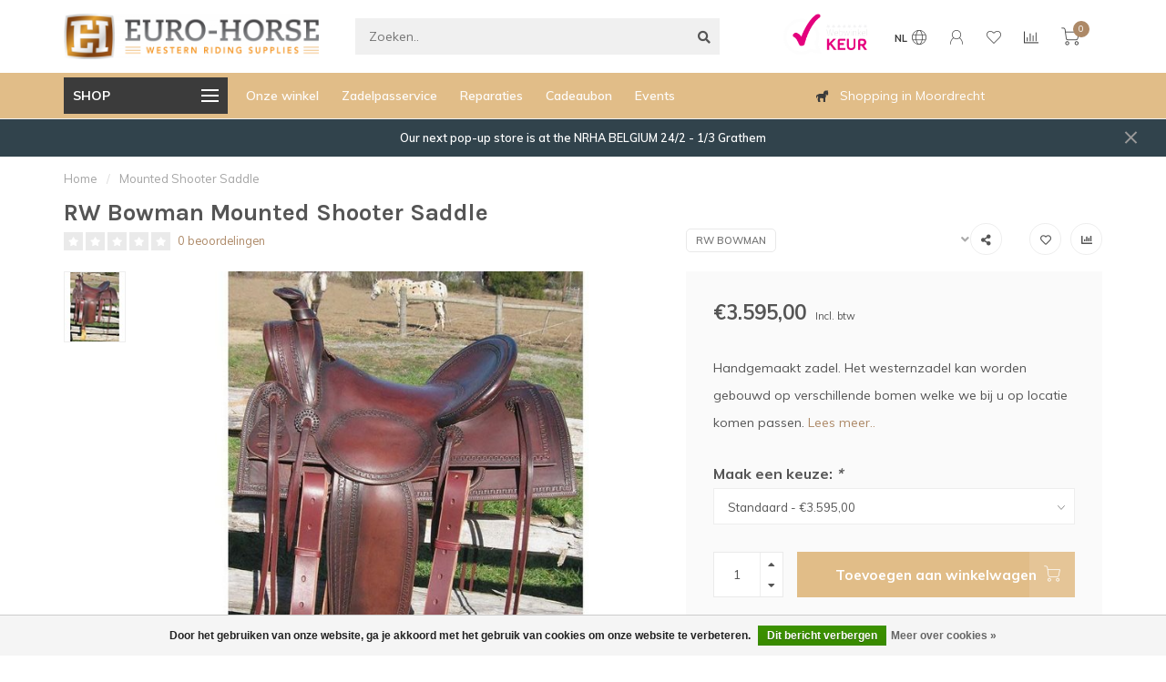

--- FILE ---
content_type: text/html;charset=utf-8
request_url: https://www.euro-horse.nl/nl/mounted-shooter-saddle.html
body_size: 21739
content:
<!DOCTYPE html>
<html lang="nl">
  <head>
    
    <!--
        Custom
        Theme Nova | v1.5.1.10112101_1
        Theme designed and created by Dyvelopment - We are true e-commerce heroes!
        
        For custom Lightspeed eCom work like custom design or development,
        please contact us at www.dyvelopment.com

          _____                  _                                  _   
         |  __ \                | |                                | |  
         | |  | |_   ___   _____| | ___  _ __  _ __ ___   ___ _ __ | |_ 
         | |  | | | | \ \ / / _ \ |/ _ \| '_ \| '_ ` _ \ / _ \ '_ \| __|
         | |__| | |_| |\ V /  __/ | (_) | |_) | | | | | |  __/ | | | |_ 
         |_____/ \__, | \_/ \___|_|\___/| .__/|_| |_| |_|\___|_| |_|\__|
                  __/ |                 | |                             
                 |___/                  |_|                             
    -->
              <!-- HREFLANG -->
  <link rel="alternate" href="https://www.euro-horse.nl/nl/mounted-shooter-saddle.html" hreflang="nl" />
  <link rel="alternate" href="https://www.euro-horse.nl/de/mounted-shooter-saddle.html" hreflang="de" />
  <link rel="alternate" href="https://www.euro-horse.nl/fr/mounted-shooter-saddle.html" hreflang="fr" />
  <link rel="alternate" href="https://www.euro-horse.nl/us/mounted-shooter-saddle.html" hreflang="en" />
  
        
    <meta charset="utf-8"/>
<!-- [START] 'blocks/head.rain' -->
<!--

  (c) 2008-2026 Lightspeed Netherlands B.V.
  http://www.lightspeedhq.com
  Generated: 01-02-2026 @ 02:10:09

-->
<link rel="canonical" href="https://www.euro-horse.nl/nl/mounted-shooter-saddle.html"/>
<link rel="alternate" href="https://www.euro-horse.nl/nl/index.rss" type="application/rss+xml" title="Nieuwe producten"/>
<link href="https://cdn.webshopapp.com/assets/cookielaw.css?2025-02-20" rel="stylesheet" type="text/css"/>
<meta name="robots" content="noodp,noydir"/>
<meta name="google-site-verification" content="stDGfFibAlcy4T9rEDTuD0Qtz6vLPMJTrhbzdnwoMhU"/>
<meta name="google-site-verification" content="DISAEOoozFS6cq8RvyCDdZ7top2IQSesmMeFNjHyFtU"/>
<meta name="google-site-verification" content="TZF_gnYBRzWjpkaIJr-iyFxh3D8iaEYNMcVKqHL8XWs"/>
<meta name="google-site-verification" content="M3x4aEcsQJS6oUPJrEMJ7FBtCDUIP-ElJjPIRof7G38"/>
<meta property="og:url" content="https://www.euro-horse.nl/nl/mounted-shooter-saddle.html?source=facebook"/>
<meta property="og:site_name" content="EURO-HORSE western riding supplies"/>
<meta property="og:title" content="Mounted Shooter Saddle"/>
<meta property="og:description" content="RW Bowman Mounted Shooter Saddle"/>
<meta property="og:image" content="https://cdn.webshopapp.com/shops/248906/files/288714792/rw-bowman-mounted-shooter-saddle.jpg"/>
<script>
var script = document.createElement('script');

                          script.src = 'https://www.googletagmanager.com/gtag/js?id=AW-782130074';

                          script.async = false;

                          document.head.appendChild(script);

    window.dataLayer = window.dataLayer || [];
    function gtag(){dataLayer.push(arguments);}
    gtag('js', new Date());

    gtag('config', 'AW-782130074');
</script>
<script src="https://www.powr.io/powr.js?external-type=lightspeed"></script>
<script>
(function(w,d,s,l,i){w[l]=w[l]||[];w[l].push({'gtm.start':
new Date().getTime(),event:'gtm.js'});var f=d.getElementsByTagName(s)[0],
j=d.createElement(s),dl=l!='dataLayer'?'&l='+l:'';j.async=true;j.src=
'https://www.googletagmanager.com/gtm.js?id='+i+dl;f.parentNode.insertBefore(j,f);
})(window,document,'script','dataLayer','GTM-KB984KP');
</script>
<script src="https://www.googleoptimize.com/optimize.js?id=OPT-PDLXZBM"></script>
<script>
<noscript><meta name="facebook-domain-verification" content="rfb8ra5tmn7a2pypd92fs42p4jknjg" /></noscript>
</script>
<!--[if lt IE 9]>
<script src="https://cdn.webshopapp.com/assets/html5shiv.js?2025-02-20"></script>
<![endif]-->
<!-- [END] 'blocks/head.rain' -->
    
        	  	              	    	    	    	    	    	         
        <title>Mounted Shooter Saddle - EURO-HORSE western riding supplies</title>
    
    <meta name="description" content="RW Bowman Mounted Shooter Saddle" />
    <meta name="keywords" content="RW Bowman Mounted Shooter Saddle" />
    
        
    <meta http-equiv="X-UA-Compatible" content="IE=edge">
    <meta name="viewport" content="width=device-width, initial-scale=1.0, maximum-scale=1.0, user-scalable=0">
    <meta name="apple-mobile-web-app-capable" content="yes">
    <meta name="apple-mobile-web-app-status-bar-style" content="black">
    
        	        
    <link rel="preconnect" href="https://ajax.googleapis.com">
		<link rel="preconnect" href="https://cdn.webshopapp.com/">
		<link rel="preconnect" href="https://assets.webshopapp.com">	
		<link rel="preconnect" href="https://fonts.googleapis.com">
		<link rel="preconnect" href="https://fonts.gstatic.com" crossorigin>
    <link rel="dns-prefetch" href="https://ajax.googleapis.com">
		<link rel="dns-prefetch" href="https://cdn.webshopapp.com/">
		<link rel="dns-prefetch" href="https://assets.webshopapp.com">	
		<link rel="dns-prefetch" href="https://fonts.googleapis.com">
		<link rel="dns-prefetch" href="https://fonts.gstatic.com" crossorigin>

    <link rel="shortcut icon" href="https://cdn.webshopapp.com/shops/248906/themes/178611/v/456015/assets/favicon.ico?20220105103545" type="image/x-icon" />
    
    <script src="//ajax.googleapis.com/ajax/libs/jquery/1.12.4/jquery.min.js"></script>
    <script>window.jQuery || document.write('<script src="https://cdn.webshopapp.com/shops/248906/themes/178611/assets/jquery-1-12-4-min.js?20260125181045">\x3C/script>')</script>
    
    <script>!navigator.userAgent.match('MSIE 10.0;') || document.write('<script src="https://cdn.webshopapp.com/shops/248906/themes/178611/assets/proto-polyfill.js?20260125181045">\x3C/script>')</script>
    <script>if(navigator.userAgent.indexOf("MSIE ") > -1 || navigator.userAgent.indexOf("Trident/") > -1) { document.write('<script src="https://cdn.webshopapp.com/shops/248906/themes/178611/assets/intersection-observer-polyfill.js?20260125181045">\x3C/script>') }</script>
    
    <link href="//fonts.googleapis.com/css?family=Muli:400,300,600,700|Karla:300,400,600,700&amp;display=swap" rel="preload" as="style">
    <link href="//fonts.googleapis.com/css?family=Muli:400,300,600,700|Karla:300,400,600,700&amp;display=swap" rel="stylesheet">
    
    <link rel="preload" href="https://cdn.webshopapp.com/shops/248906/themes/178611/assets/fontawesome-5-min.css?20260125181045" as="style">
    <link rel="stylesheet" href="https://cdn.webshopapp.com/shops/248906/themes/178611/assets/fontawesome-5-min.css?20260125181045">
    
    <link rel="preload" href="https://cdn.webshopapp.com/shops/248906/themes/178611/assets/bootstrap-min.css?20260125181045" as="style">
    <link rel="stylesheet" href="https://cdn.webshopapp.com/shops/248906/themes/178611/assets/bootstrap-min.css?20260125181045">
    
    <link rel="preload" as="script" href="https://cdn.webshopapp.com/assets/gui.js?2025-02-20">
    <script src="https://cdn.webshopapp.com/assets/gui.js?2025-02-20"></script>
    
    <link rel="preload" as="script" href="https://cdn.webshopapp.com/assets/gui-responsive-2-0.js?2025-02-20">
    <script src="https://cdn.webshopapp.com/assets/gui-responsive-2-0.js?2025-02-20"></script>
    
        <link rel="stylesheet" href="https://cdn.webshopapp.com/shops/248906/themes/178611/assets/fancybox-3-5-7-min.css?20260125181045" />
        
    <link rel="preload" href="https://cdn.webshopapp.com/shops/248906/themes/178611/assets/style.css?20260125181045" as="style">
    <link rel="stylesheet" href="https://cdn.webshopapp.com/shops/248906/themes/178611/assets/style.css?20260125181045" />
    
    <!-- User defined styles -->
    <link rel="preload" href="https://cdn.webshopapp.com/shops/248906/themes/178611/assets/settings.css?20260125181045" as="style">
    <link rel="preload" href="https://cdn.webshopapp.com/shops/248906/themes/178611/assets/custom.css?20260125181045" as="style">
    <link rel="stylesheet" href="https://cdn.webshopapp.com/shops/248906/themes/178611/assets/settings.css?20260125181045" />
    <link rel="stylesheet" href="https://cdn.webshopapp.com/shops/248906/themes/178611/assets/custom.css?20260125181045" />
    
    <script>
   var productStorage = {};
   var theme = {};

  </script>    
    <link type="preload" src="https://cdn.webshopapp.com/shops/248906/themes/178611/assets/countdown-min.js?20260125181045" as="script">
    <link type="preload" src="https://cdn.webshopapp.com/shops/248906/themes/178611/assets/swiper-4-min.js?20260125181045" as="script">
    <link type="preload" src="https://cdn.webshopapp.com/shops/248906/themes/178611/assets/swiper-453.js?20260125181045" as="script">
    <link type="preload" src="https://cdn.webshopapp.com/shops/248906/themes/178611/assets/global.js?20260125181045" as="script">
    
            
      </head>
  <body class="layout-custom">
    <div class="body-content"><div class="overlay"><i class="fa fa-times"></i></div><header><div id="header-holder"><div class="container"><div id="header-content"><div class="header-left"><div class="categories-button small scroll scroll-nav hidden-sm hidden-xs hidden-xxs"><div class="nav-icon"><div class="bar1"></div><div class="bar3"></div><span>Menu</span></div></div><div id="mobilenav" class="categories-button small mobile visible-sm visible-xs visible-xxs"><div class="nav-icon"><div class="bar1"></div><div class="bar3"></div></div><span>Menu</span></div><span id="mobilesearch" class="visible-xxs visible-xs visible-sm"><a href="https://www.euro-horse.nl/nl/"><i class="fa fa-search" aria-hidden="true"></i></a></span><a href="https://www.euro-horse.nl/nl/" class="logo hidden-sm hidden-xs hidden-xxs"><img class="logo" src="https://cdn.webshopapp.com/shops/248906/themes/178611/v/456015/assets/logo.png?20220105103545" alt="EURO-HORSE western riding supplies quality through experience "></a></div><div class="header-center"><div class="search hidden-sm hidden-xs hidden-xxs"><form action="https://www.euro-horse.nl/nl/search/" class="searchform" method="get"><div class="search-holder"><input type="text" class="searchbox" name="q" placeholder="Zoeken.." autocomplete="off"><i class="fa fa-search" aria-hidden="true"></i><i class="fa fa-times clearsearch" aria-hidden="true"></i></div></form><div class="searchcontent hidden-xs hidden-xxs"><div class="searchresults"></div><div class="more"><a href="#" class="search-viewall">Bekijk alle resultaten <span>(0)</span></a></div><div class="noresults">Geen producten gevonden</div></div></div><a href="https://www.euro-horse.nl/nl/" class="hidden-lg hidden-md hidden-xs hidden-xxs"><img class="logo" src="https://cdn.webshopapp.com/shops/248906/themes/178611/v/456015/assets/logo.png?20220105103545" alt="EURO-HORSE western riding supplies quality through experience "></a><a href="https://www.euro-horse.nl/nl/" class="visible-xxs visible-xs"><img class="logo" src="https://cdn.webshopapp.com/shops/248906/themes/178611/v/456015/assets/logo-mobile.png?20220105103545" alt="EURO-HORSE western riding supplies quality through experience "></a></div><div class="header-hallmark hidden-xs hidden-xxs hidden-sm"><a href="#" target="_blank"><img src="https://cdn.webshopapp.com/shops/248906/themes/178611/assets/webwinkelkeur-white.png?20260125181045" alt="" class="webwinkelkeur-white"></a></div><div class="header-right text-right"><div class="user-actions hidden-sm hidden-xs hidden-xxs"><a href="#" class="header-link" data-fancy="fancy-locale-holder" data-fancy-type="flyout" data-tooltip title="Taal & Valuta" data-placement="bottom"><span class="current-lang">NL</span><i class="nova-icon nova-icon-globe"></i></a><a href="https://www.euro-horse.nl/nl/account/" class="account header-link" data-fancy="fancy-account-holder" data-tooltip title="Mijn account" data-placement="bottom"><!-- <img src="https://cdn.webshopapp.com/shops/248906/themes/178611/assets/icon-user.svg?20260125181045" alt="My account" class="icon"> --><i class="nova-icon nova-icon-user"></i></a><a href="https://www.euro-horse.nl/nl/account/wishlist/" class="header-link" data-tooltip title="Verlanglijst" data-placement="bottom" data-fancy="fancy-account-holder"><i class="nova-icon nova-icon-heart"></i></a><a href="" class="header-link compare" data-fancy="fancy-compare-holder" data-fancy-type="flyout" data-tooltip title="Vergelijk" data-placement="bottom"><i class="nova-icon nova-icon-chart"></i></a><div class="fancy-box flyout fancy-compare-holder"><div class="fancy-compare"><div class="row"><div class="col-md-12"><h4>Vergelijk producten</h4></div><div class="col-md-12"><p>U heeft nog geen producten toegevoegd.</p></div></div></div></div><div class="fancy-box flyout fancy-locale-holder"><div class="fancy-locale"><div class=""><label for="">Kies uw taal</label><div class="flex-container middle"><div class="flex-col"><span class="flags nl"></span></div><div class="flex-col flex-grow-1"><select id="" class="fancy-select" onchange="document.location=this.options[this.selectedIndex].getAttribute('data-url')"><option lang="nl" title="Nederlands" data-url="https://www.euro-horse.nl/nl/go/product/96820290" selected="selected">Nederlands</option><option lang="de" title="Deutsch" data-url="https://www.euro-horse.nl/de/go/product/96820290">Deutsch</option><option lang="fr" title="Français" data-url="https://www.euro-horse.nl/fr/go/product/96820290">Français</option><option lang="it" title="Italiano" data-url="https://www.euro-horse.nl/it/go/product/96820290">Italiano</option><option lang="sv" title="Svenska" data-url="https://www.euro-horse.nl/sv/go/product/96820290">Svenska</option><option lang="us" title="English (US)" data-url="https://www.euro-horse.nl/us/go/product/96820290">English (US)</option></select></div></div></div><div class="margin-top-half"><label for="">Kies uw valuta</label><div class="flex-container middle"><div class="flex-col"><span><strong>€</strong></span></div><div class="flex-col flex-grow-1"><select id="" class="fancy-select" onchange="document.location=this.options[this.selectedIndex].getAttribute('data-url')"><option data-url="https://www.euro-horse.nl/nl/session/currency/eur/" selected="selected">EUR</option></select></div></div></div></div></div></div><a href="https://www.euro-horse.nl/nl/cart/" class="cart header-link" data-fancy="fancy-cart-holder"><div class="cart-icon"><i class="nova-icon nova-icon-shopping-cart"></i><span id="qty" class="highlight-bg cart-total-qty shopping-cart">0</span></div></a></div></div></div></div><div class="cf"></div><div class="subheader-holder"><div class="container"><div class="subheader"><nav class="subheader-nav hidden-sm hidden-xs hidden-xxs"><div class="categories-button main">
          Shop
          <div class="nav-icon"><div class="bar1"></div><div class="bar2"></div><div class="bar3"></div></div></div><div class="nav-main-holder"><ul class="nav-main"><li class="nav-main-item"><a href="https://www.euro-horse.nl/nl/western-zadels/" class="nav-main-item-name has-subs"><img src="https://cdn.webshopapp.com/shops/248906/files/343361689/35x35x1/image.jpg">
                                            Western zadels
            </a><ul class="nav-main-sub fixed-width level-1"><li class="nav-main-item category-title"><h5>Western zadels</h5></li><li class="nav-main-item"><a href="https://www.euro-horse.nl/nl/western-zadels/nieuwe-westernzadels/" class="nav-sub-item-name has-subs">
              			Nieuwe westernzadels
            			</a><ul class="nav-main-sub fixed-width level-2"><li class="nav-main-item category-title"><h5>Nieuwe westernzadels</h5></li><li class="nav-main-item"><a href="https://www.euro-horse.nl/nl/western-zadels/nieuwe-westernzadels/nieuwe-western-zadels-op-voorraad/" class="nav-sub-item-name">
                        Nieuwe Western Zadels Op Voorraad
                      </a></li><li class="nav-main-item"><a href="https://www.euro-horse.nl/nl/western-zadels/nieuwe-westernzadels/rw-bowman-saddlery/" class="nav-sub-item-name">
                        RW Bowman Saddlery
                      </a></li><li class="nav-main-item"><a href="https://www.euro-horse.nl/nl/western-zadels/nieuwe-westernzadels/ranchman/" class="nav-sub-item-name">
                        Ranchman
                      </a></li><li class="nav-main-item"><a href="https://www.euro-horse.nl/nl/western-zadels/nieuwe-westernzadels/triple-crown-saddlery/" class="nav-sub-item-name">
                        Triple Crown Saddlery
                      </a></li><li class="nav-main-item"><a href="https://www.euro-horse.nl/nl/western-zadels/nieuwe-westernzadels/jim-taylor-custom-saddlery/" class="nav-sub-item-name">
                        Jim Taylor Custom Saddlery
                      </a></li><li class="nav-main-item"><a href="https://www.euro-horse.nl/nl/western-zadels/nieuwe-westernzadels/overige-merken/" class="nav-sub-item-name">
                        Overige merken
                      </a></li></ul></li><li class="nav-main-item"><a href="https://www.euro-horse.nl/nl/western-zadels/gebruikte-westernzadels/" class="nav-sub-item-name">
              			Gebruikte westernzadels
            			</a></li><li class="nav-main-item"><a href="https://www.euro-horse.nl/nl/western-zadels/pads-showblankets/" class="nav-sub-item-name has-subs">
              			Pads &amp; Showblankets
            			</a><ul class="nav-main-sub fixed-width level-2"><li class="nav-main-item category-title"><h5>Pads &amp; Showblankets</h5></li><li class="nav-main-item"><a href="https://www.euro-horse.nl/nl/western-zadels/pads-showblankets/western-pads/" class="nav-sub-item-name">
                        Western Pads
                      </a></li><li class="nav-main-item"><a href="https://www.euro-horse.nl/nl/western-zadels/pads-showblankets/showblankets/" class="nav-sub-item-name">
                        Showblankets
                      </a></li><li class="nav-main-item"><a href="https://www.euro-horse.nl/nl/western-zadels/pads-showblankets/correctie-pads/" class="nav-sub-item-name">
                        Correctie Pads
                      </a></li></ul></li><li class="nav-main-item"><a href="https://www.euro-horse.nl/nl/western-zadels/zadelaccessoires-toebehoren/" class="nav-sub-item-name has-subs">
              			Zadelaccessoires &amp; toebehoren
            			</a><ul class="nav-main-sub fixed-width level-2"><li class="nav-main-item category-title"><h5>Zadelaccessoires &amp; toebehoren</h5></li><li class="nav-main-item"><a href="https://www.euro-horse.nl/nl/western-zadels/zadelaccessoires-toebehoren/singels-toebehoren/" class="nav-sub-item-name">
                        Singels &amp; toebehoren
                      </a></li><li class="nav-main-item"><a href="https://www.euro-horse.nl/nl/western-zadels/zadelaccessoires-toebehoren/stijgbeugels/" class="nav-sub-item-name">
                        Stijgbeugels
                      </a></li><li class="nav-main-item"><a href="https://www.euro-horse.nl/nl/western-zadels/zadelaccessoires-toebehoren/overige-zadelaccessoires/" class="nav-sub-item-name">
                        Overige zadelaccessoires
                      </a></li></ul></li><li class="nav-main-item"><a href="https://www.euro-horse.nl/nl/western-zadels/tack-onderhoud-en-lederverzorging/" class="nav-sub-item-name">
              			Tack onderhoud en Lederverzorging
            			</a></li><li class="nav-main-item"><a href="https://www.euro-horse.nl/nl/western-zadels/kinderzadels/" class="nav-sub-item-name">
              			Kinderzadels
            			</a></li></ul></li><li class="nav-main-item"><a href="https://www.euro-horse.nl/nl/western-tack/" class="nav-main-item-name has-subs"><img src="https://cdn.webshopapp.com/shops/248906/files/416175897/35x35x1/image.jpg">
                                            Western tack
            </a><ul class="nav-main-sub fixed-width level-1"><li class="nav-main-item category-title"><h5>Western tack</h5></li><li class="nav-main-item"><a href="https://www.euro-horse.nl/nl/western-tack/halsters-toebehoren/" class="nav-sub-item-name">
              			Halsters &amp; toebehoren
            			</a></li><li class="nav-main-item"><a href="https://www.euro-horse.nl/nl/western-tack/hoofdstellen/" class="nav-sub-item-name has-subs">
              			Hoofdstellen
            			</a><ul class="nav-main-sub fixed-width level-2"><li class="nav-main-item category-title"><h5>Hoofdstellen</h5></li><li class="nav-main-item"><a href="https://www.euro-horse.nl/nl/western-tack/hoofdstellen/browband-hoofdstellen/" class="nav-sub-item-name">
                        Browband Hoofdstellen
                      </a></li><li class="nav-main-item"><a href="https://www.euro-horse.nl/nl/western-tack/hoofdstellen/one-two-ear-hoofdstellen/" class="nav-sub-item-name">
                        One &amp; Two Ear Hoofdstellen
                      </a></li><li class="nav-main-item"><a href="https://www.euro-horse.nl/nl/western-tack/hoofdstellen/bitloze-en-anatomische-hoofdstellen/" class="nav-sub-item-name">
                        Bitloze en Anatomische Hoofdstellen
                      </a></li></ul></li><li class="nav-main-item"><a href="https://www.euro-horse.nl/nl/western-tack/hulp-teugels-borsttuigen/" class="nav-sub-item-name">
              			(Hulp) Teugels &amp; Borsttuigen
            			</a></li><li class="nav-main-item"><a href="https://www.euro-horse.nl/nl/western-tack/bitten/" class="nav-sub-item-name has-subs">
              			Bitten
            			</a><ul class="nav-main-sub fixed-width level-2"><li class="nav-main-item category-title"><h5>Bitten</h5></li><li class="nav-main-item"><a href="https://www.euro-horse.nl/nl/western-tack/bitten/shank-bitten/" class="nav-sub-item-name">
                        Shank bitten
                      </a></li><li class="nav-main-item"><a href="https://www.euro-horse.nl/nl/western-tack/bitten/snaffle-bitten/" class="nav-sub-item-name">
                        Snaffle bitten
                      </a></li><li class="nav-main-item"><a href="https://www.euro-horse.nl/nl/western-tack/bitten/tom-balding-bitten/" class="nav-sub-item-name">
                        Tom Balding bitten
                      </a></li><li class="nav-main-item"><a href="https://www.euro-horse.nl/nl/western-tack/bitten/jodi-hinson-bits/" class="nav-sub-item-name">
                        Jodi Hinson Bits 
                      </a></li><li class="nav-main-item"><a href="https://www.euro-horse.nl/nl/western-tack/bitten/donut-bits-spurs/" class="nav-sub-item-name">
                        Donut Bits &amp; Spurs
                      </a></li><li class="nav-main-item"><a href="https://www.euro-horse.nl/nl/western-tack/bitten/bit-accessoires/" class="nav-sub-item-name">
                        Bit accessoires
                      </a></li></ul></li><li class="nav-main-item"><a href="https://www.euro-horse.nl/nl/western-tack/neusriemen/" class="nav-sub-item-name">
              			Neusriemen
            			</a></li><li class="nav-main-item"><a href="https://www.euro-horse.nl/nl/western-tack/western-pads-showblankets/" class="nav-sub-item-name has-subs">
              			Western pads &amp; Showblankets
            			</a><ul class="nav-main-sub fixed-width level-2"><li class="nav-main-item category-title"><h5>Western pads &amp; Showblankets</h5></li><li class="nav-main-item"><a href="https://www.euro-horse.nl/nl/western-tack/western-pads-showblankets/western-pads/" class="nav-sub-item-name">
                        Western Pads
                      </a></li><li class="nav-main-item"><a href="https://www.euro-horse.nl/nl/western-tack/western-pads-showblankets/showblankets/" class="nav-sub-item-name">
                        Showblankets
                      </a></li><li class="nav-main-item"><a href="https://www.euro-horse.nl/nl/western-tack/western-pads-showblankets/correctie-pads/" class="nav-sub-item-name">
                        Correctie Pads
                      </a></li></ul></li><li class="nav-main-item"><a href="https://www.euro-horse.nl/nl/western-tack/peesbeschermers/" class="nav-sub-item-name">
              			Peesbeschermers
            			</a></li><li class="nav-main-item"><a href="https://www.euro-horse.nl/nl/western-tack/beenbeschermers/" class="nav-sub-item-name">
              			Beenbeschermers
            			</a></li><li class="nav-main-item"><a href="https://www.euro-horse.nl/nl/western-tack/springschoenen/" class="nav-sub-item-name">
              			Springschoenen
            			</a></li><li class="nav-main-item"><a href="https://www.euro-horse.nl/nl/western-tack/antivlieg/" class="nav-sub-item-name">
              			Antivlieg
            			</a></li><li class="nav-main-item"><a href="https://www.euro-horse.nl/nl/western-tack/overige-beschermers/" class="nav-sub-item-name">
              			Overige beschermers
            			</a></li></ul></li><li class="nav-main-item"><a href="https://www.euro-horse.nl/nl/stalbenodigdheden/" class="nav-main-item-name has-subs"><img src="https://cdn.webshopapp.com/shops/248906/files/341235616/35x35x1/image.jpg">
                                            Stalbenodigdheden
            </a><ul class="nav-main-sub fixed-width level-1"><li class="nav-main-item category-title"><h5>Stalbenodigdheden</h5></li><li class="nav-main-item"><a href="https://www.euro-horse.nl/nl/stalbenodigdheden/op-stal-onderweg/" class="nav-sub-item-name">
              			Op stal &amp; onderweg
            			</a></li><li class="nav-main-item"><a href="https://www.euro-horse.nl/nl/stalbenodigdheden/tack-box-benodigdheden/" class="nav-sub-item-name">
              			Tack box benodigdheden
            			</a></li></ul></li><li class="nav-main-item"><a href="https://www.euro-horse.nl/nl/lassos-accessoires/" class="nav-main-item-name"><img src="https://cdn.webshopapp.com/shops/248906/files/375045058/35x35x1/image.jpg">
                                            Lasso&#039;s &amp; accessoires
            </a></li><li class="nav-main-item"><a href="https://www.euro-horse.nl/nl/western-rider/" class="nav-main-item-name has-subs"><img src="https://cdn.webshopapp.com/shops/248906/files/368913901/35x35x1/image.jpg">
                                            Western Rider
            </a><ul class="nav-main-sub fixed-width level-1"><li class="nav-main-item category-title"><h5>Western Rider</h5></li><li class="nav-main-item"><a href="https://www.euro-horse.nl/nl/western-rider/show-kleding/" class="nav-sub-item-name">
              			Show kleding
            			</a></li><li class="nav-main-item"><a href="https://www.euro-horse.nl/nl/western-rider/western-hoeden/" class="nav-sub-item-name">
              			Western hoeden
            			</a></li><li class="nav-main-item"><a href="https://www.euro-horse.nl/nl/western-rider/veiligheidshelmen/" class="nav-sub-item-name">
              			Veiligheidshelmen
            			</a></li><li class="nav-main-item"><a href="https://www.euro-horse.nl/nl/western-rider/dames/" class="nav-sub-item-name">
              			Dames
            			</a></li><li class="nav-main-item"><a href="https://www.euro-horse.nl/nl/western-rider/accessoires/" class="nav-sub-item-name has-subs">
              			Accessoires
            			</a><ul class="nav-main-sub fixed-width level-2"><li class="nav-main-item category-title"><h5>Accessoires</h5></li><li class="nav-main-item"><a href="https://www.euro-horse.nl/nl/western-rider/accessoires/baseball-caps-handschoenen/" class="nav-sub-item-name">
                        Baseball caps &amp; Handschoenen
                      </a></li><li class="nav-main-item"><a href="https://www.euro-horse.nl/nl/western-rider/accessoires/wild-rags-slides/" class="nav-sub-item-name">
                        Wild Rags &amp; Slides
                      </a></li><li class="nav-main-item"><a href="https://www.euro-horse.nl/nl/western-rider/accessoires/riemen/" class="nav-sub-item-name">
                        Riemen
                      </a></li></ul></li><li class="nav-main-item"><a href="https://www.euro-horse.nl/nl/western-rider/heren/" class="nav-sub-item-name">
              			Heren
            			</a></li><li class="nav-main-item"><a href="https://www.euro-horse.nl/nl/western-rider/western-joker/" class="nav-sub-item-name">
              			Western Joker
            			</a></li><li class="nav-main-item"><a href="https://www.euro-horse.nl/nl/western-rider/sporen-sporenriempjes/" class="nav-sub-item-name">
              			Sporen &amp; sporenriempjes
            			</a></li><li class="nav-main-item"><a href="https://www.euro-horse.nl/nl/western-rider/droge-voeten/" class="nav-sub-item-name">
              			Droge voeten
            			</a></li></ul></li><li class="nav-main-item"><a href="https://www.euro-horse.nl/nl/paardenverzorging/" class="nav-main-item-name has-subs"><img src="https://cdn.webshopapp.com/shops/248906/files/444362645/35x35x1/image.jpg">
                                            Paardenverzorging
            </a><ul class="nav-main-sub fixed-width level-1"><li class="nav-main-item category-title"><h5>Paardenverzorging</h5></li><li class="nav-main-item"><a href="https://www.euro-horse.nl/nl/paardenverzorging/verzorgingsproducten/" class="nav-sub-item-name">
              			Verzorgingsproducten
            			</a></li><li class="nav-main-item"><a href="https://www.euro-horse.nl/nl/paardenverzorging/hulp-bij-herstel/" class="nav-sub-item-name">
              			Hulp bij herstel
            			</a></li><li class="nav-main-item"><a href="https://www.euro-horse.nl/nl/paardenverzorging/poetsspullen/" class="nav-sub-item-name">
              			Poetsspullen
            			</a></li></ul></li><li class="nav-main-item"><a href="https://www.euro-horse.nl/nl/voeding-supplementen/" class="nav-main-item-name has-subs"><img src="https://cdn.webshopapp.com/shops/248906/files/444363045/35x35x1/image.jpg">
                                            Voeding &amp; Supplementen
            </a><ul class="nav-main-sub fixed-width level-1"><li class="nav-main-item category-title"><h5>Voeding &amp; Supplementen</h5></li><li class="nav-main-item"><a href="https://www.euro-horse.nl/nl/voeding-supplementen/supplementen/" class="nav-sub-item-name">
              			Supplementen
            			</a></li><li class="nav-main-item"><a href="https://www.euro-horse.nl/nl/voeding-supplementen/voeren/" class="nav-sub-item-name">
              			Voeren
            			</a></li></ul></li><li class="nav-main-item"><a href="https://www.euro-horse.nl/nl/gifts/" class="nav-main-item-name"><img src="https://cdn.webshopapp.com/shops/248906/files/424382886/35x35x1/image.jpg">
                                            Gifts
            </a></li><li class="nav-main-item"><a href="https://www.euro-horse.nl/nl/dekens/" class="nav-main-item-name"><img src="https://cdn.webshopapp.com/shops/248906/files/200292002/35x35x1/image.jpg">
                                            Dekens
            </a></li><li class="nav-main-item"><a href="https://www.euro-horse.nl/nl/outlet/" class="nav-main-item-name"><img src="https://cdn.webshopapp.com/shops/248906/files/348730941/35x35x1/image.jpg">
                                            Outlet
            </a></li><li class="nav-main-item"><a href="https://www.euro-horse.nl/nl/try-before-you-buy/" class="nav-main-item-name"><img src="https://cdn.webshopapp.com/shops/248906/files/391240589/35x35x1/image.jpg">
                                            Try before you buy
            </a></li><li class="nav-main-item"><a href="https://www.euro-horse.nl/nl/western-riding/" class="nav-main-item-name has-subs"><img src="https://cdn.webshopapp.com/shops/248906/files/379297027/35x35x1/image.jpg">
                                            Western Riding
            </a><ul class="nav-main-sub fixed-width level-1"><li class="nav-main-item category-title"><h5>Western Riding</h5></li><li class="nav-main-item"><a href="https://www.euro-horse.nl/nl/western-riding/maneges/" class="nav-sub-item-name has-subs">
              			Maneges
            			</a><ul class="nav-main-sub fixed-width level-2"><li class="nav-main-item category-title"><h5>Maneges</h5></li><li class="nav-main-item"><a href="https://www.euro-horse.nl/nl/western-riding/maneges/noord-holland/" class="nav-sub-item-name">
                        Noord-Holland
                      </a></li><li class="nav-main-item"><a href="https://www.euro-horse.nl/nl/western-riding/maneges/zuid-holland/" class="nav-sub-item-name">
                        Zuid-Holland
                      </a></li><li class="nav-main-item"><a href="https://www.euro-horse.nl/nl/western-riding/maneges/zeeland/" class="nav-sub-item-name">
                        Zeeland
                      </a></li><li class="nav-main-item"><a href="https://www.euro-horse.nl/nl/western-riding/maneges/noord-brabant/" class="nav-sub-item-name">
                        Noord-Brabant
                      </a></li><li class="nav-main-item"><a href="https://www.euro-horse.nl/nl/western-riding/maneges/utrecht/" class="nav-sub-item-name">
                        Utrecht
                      </a></li><li class="nav-main-item"><a href="https://www.euro-horse.nl/nl/western-riding/maneges/flevoland/" class="nav-sub-item-name">
                        Flevoland
                      </a></li><li class="nav-main-item"><a href="https://www.euro-horse.nl/nl/western-riding/maneges/friesland/" class="nav-sub-item-name">
                        Friesland
                      </a></li><li class="nav-main-item"><a href="https://www.euro-horse.nl/nl/western-riding/maneges/groningen/" class="nav-sub-item-name">
                        Groningen
                      </a></li><li class="nav-main-item"><a href="https://www.euro-horse.nl/nl/western-riding/maneges/drenthe/" class="nav-sub-item-name">
                        Drenthe
                      </a></li><li class="nav-main-item"><a href="https://www.euro-horse.nl/nl/western-riding/maneges/overijssel/" class="nav-sub-item-name">
                        Overijssel
                      </a></li><li class="nav-main-item"><a href="https://www.euro-horse.nl/nl/western-riding/maneges/gelderland/" class="nav-sub-item-name">
                        Gelderland
                      </a></li><li class="nav-main-item"><a href="https://www.euro-horse.nl/nl/western-riding/maneges/limburg/" class="nav-sub-item-name">
                        Limburg
                      </a></li><li class="nav-main-item"><a href="https://www.euro-horse.nl/nl/western-riding/maneges/belgie/" class="nav-sub-item-name">
                        België
                      </a></li></ul></li><li class="nav-main-item"><a href="https://www.euro-horse.nl/nl/western-riding/les-op-locatie/" class="nav-sub-item-name has-subs">
              			Les op locatie
            			</a><ul class="nav-main-sub fixed-width level-2"><li class="nav-main-item category-title"><h5>Les op locatie</h5></li><li class="nav-main-item"><a href="https://www.euro-horse.nl/nl/western-riding/les-op-locatie/noord-holland/" class="nav-sub-item-name">
                        Noord-Holland
                      </a></li><li class="nav-main-item"><a href="https://www.euro-horse.nl/nl/western-riding/les-op-locatie/zuid-holland/" class="nav-sub-item-name">
                        Zuid-Holland
                      </a></li><li class="nav-main-item"><a href="https://www.euro-horse.nl/nl/western-riding/les-op-locatie/zeeland/" class="nav-sub-item-name">
                        Zeeland
                      </a></li><li class="nav-main-item"><a href="https://www.euro-horse.nl/nl/western-riding/les-op-locatie/noord-brabant/" class="nav-sub-item-name">
                        Noord-Brabant
                      </a></li><li class="nav-main-item"><a href="https://www.euro-horse.nl/nl/western-riding/les-op-locatie/utrecht/" class="nav-sub-item-name">
                        Utrecht
                      </a></li><li class="nav-main-item"><a href="https://www.euro-horse.nl/nl/western-riding/les-op-locatie/flevoland/" class="nav-sub-item-name">
                        Flevoland
                      </a></li><li class="nav-main-item"><a href="https://www.euro-horse.nl/nl/western-riding/les-op-locatie/friesland/" class="nav-sub-item-name">
                        Friesland
                      </a></li><li class="nav-main-item"><a href="https://www.euro-horse.nl/nl/western-riding/les-op-locatie/groningen/" class="nav-sub-item-name">
                        Groningen
                      </a></li><li class="nav-main-item"><a href="https://www.euro-horse.nl/nl/western-riding/les-op-locatie/drenthe/" class="nav-sub-item-name">
                        Drenthe
                      </a></li><li class="nav-main-item"><a href="https://www.euro-horse.nl/nl/western-riding/les-op-locatie/overijssel/" class="nav-sub-item-name">
                        Overijssel
                      </a></li><li class="nav-main-item"><a href="https://www.euro-horse.nl/nl/western-riding/les-op-locatie/gelderland/" class="nav-sub-item-name">
                        Gelderland
                      </a></li><li class="nav-main-item"><a href="https://www.euro-horse.nl/nl/western-riding/les-op-locatie/limburg/" class="nav-sub-item-name">
                        Limburg
                      </a></li><li class="nav-main-item"><a href="https://www.euro-horse.nl/nl/western-riding/les-op-locatie/belgie/" class="nav-sub-item-name">
                        België
                      </a></li></ul></li><li class="nav-main-item"><a href="https://www.euro-horse.nl/nl/western-riding/trainingstallen/" class="nav-sub-item-name has-subs">
              			Trainingstallen
            			</a><ul class="nav-main-sub fixed-width level-2"><li class="nav-main-item category-title"><h5>Trainingstallen</h5></li><li class="nav-main-item"><a href="https://www.euro-horse.nl/nl/western-riding/trainingstallen/noord-holland/" class="nav-sub-item-name">
                        Noord-Holland
                      </a></li><li class="nav-main-item"><a href="https://www.euro-horse.nl/nl/western-riding/trainingstallen/zuid-holland/" class="nav-sub-item-name">
                        Zuid-Holland
                      </a></li><li class="nav-main-item"><a href="https://www.euro-horse.nl/nl/western-riding/trainingstallen/zeeland/" class="nav-sub-item-name">
                        Zeeland
                      </a></li><li class="nav-main-item"><a href="https://www.euro-horse.nl/nl/western-riding/trainingstallen/noord-brabant/" class="nav-sub-item-name">
                        Noord-Brabant
                      </a></li><li class="nav-main-item"><a href="https://www.euro-horse.nl/nl/western-riding/trainingstallen/utrecht/" class="nav-sub-item-name">
                        Utrecht
                      </a></li><li class="nav-main-item"><a href="https://www.euro-horse.nl/nl/western-riding/trainingstallen/flevoland/" class="nav-sub-item-name">
                        Flevoland
                      </a></li><li class="nav-main-item"><a href="https://www.euro-horse.nl/nl/western-riding/trainingstallen/friesland/" class="nav-sub-item-name">
                        Friesland
                      </a></li><li class="nav-main-item"><a href="https://www.euro-horse.nl/nl/western-riding/trainingstallen/groningen/" class="nav-sub-item-name">
                        Groningen
                      </a></li><li class="nav-main-item"><a href="https://www.euro-horse.nl/nl/western-riding/trainingstallen/drenthe/" class="nav-sub-item-name">
                        Drenthe
                      </a></li><li class="nav-main-item"><a href="https://www.euro-horse.nl/nl/western-riding/trainingstallen/overijssel/" class="nav-sub-item-name">
                        Overijssel
                      </a></li><li class="nav-main-item"><a href="https://www.euro-horse.nl/nl/western-riding/trainingstallen/gelderland/" class="nav-sub-item-name">
                        Gelderland
                      </a></li><li class="nav-main-item"><a href="https://www.euro-horse.nl/nl/western-riding/trainingstallen/limburg/" class="nav-sub-item-name">
                        Limburg
                      </a></li><li class="nav-main-item"><a href="https://www.euro-horse.nl/nl/western-riding/trainingstallen/belgie/" class="nav-sub-item-name">
                        België
                      </a></li></ul></li></ul></li><li class="nav-main-item"><a href="https://www.euro-horse.nl/nl/blogs/western-blogs/" class="nav-main-item-name"><img src="https://cdn.webshopapp.com/shops/248906/files/489054714/35x35x1/image.jpg">
                                		                              
              Blog
            </a></li></ul></div></nav><div class="subheader-links hidden-sm hidden-xs hidden-xxs"><a href="https://www.euro-horse.nl/nl/service/stores/" target="">Onze winkel</a><a href="https://www.euro-horse.nl/nl/service/zadelpasservice-aan-huis/" target="">Zadelpasservice</a><a href="https://www.euro-horse.nl/nl/service/reparaties/" target="">Reparaties </a><a href="https://www.euro-horse.nl/buy-gift-card/" target="">Cadeaubon </a><a href="https://www.euro-horse.nl/nl/service/events/" target="">Events</a></div><div class="subheader-usps"><div class="usps-slider-holder" style="width:100%;"><div class="swiper-container usps-header with-header"><div class="swiper-wrapper"><div class="swiper-slide usp-block"><div><i class="fas fa-hat-cowboy"></i> Delivery across Europe
          </div></div><div class="swiper-slide usp-block"><div><i class="fas fa-horse"></i> Shopping in Moordrecht
          </div></div><div class="swiper-slide usp-block"><div><i class="fas fa-horse"></i> Zadelpasservice op locatie!
          </div></div><div class="swiper-slide usp-block"><div><i class="fas fa-hat-cowboy"></i> Hoogwaardige producten
          </div></div></div></div></div></div></div></div></div><div class="subnav-dimmed"></div><div id="notification" ><a href="#">Our next pop-up store is at the NRHA BELGIUM  24/2 - 1/3 Grathem</a><div class="x x-small" id="close-notification"></div></div></header><div class="breadcrumbs"><div class="container"><div class="row"><div class="col-md-12"><a href="https://www.euro-horse.nl/nl/" title="Home">Home</a><span><span class="seperator">/</span><a href="https://www.euro-horse.nl/nl/mounted-shooter-saddle.html"><span>Mounted Shooter Saddle</span></a></span></div></div></div></div><div class="addtocart-sticky"><div class="container"><div class="flex-container marginless middle"><img src="https://cdn.webshopapp.com/shops/248906/files/288714792/42x42x2/image.jpg" alt="" class="max-size"><h5 class="title hidden-xs hidden-xxs">RW Bowman Mounted Shooter Saddle</h5><div class="sticky-price"><span class="price">€3.595,00</span></div><a href="https://www.euro-horse.nl/nl/cart/add/193926606/" class="button quick-cart smaall-button" data-title="Mounted Shooter Saddle" data-price="€3.595,00" data-variant="" data-image="https://cdn.webshopapp.com/shops/248906/files/288714792/650x650x2/image.jpg">Toevoegen aan winkelwagen</a><a href="https://www.euro-horse.nl/nl/account/wishlistAdd/96820290/?variant_id=193926606" class="button lined sticky-wishlist hidden-xs hidden-xxs" data-tooltip data-original-title="Aan verlanglijst toevoegen" data-placement="bottom"><i class="nova-icon nova-icon-heart"></i></a></div></div></div><div class="container productpage"><div class="row"><div class="col-md-12"><div class="product-title hidden-xxs hidden-xs hidden-sm"><div class=""><h1 class="">RW Bowman Mounted Shooter Saddle </h1></div><div class="row"><div class="col-md-7"><div class="title-appendix"><div class="reviewscore"><span class="stars"><i class="fa fa-star empty" aria-hidden="true"></i><i class="fa fa-star empty" aria-hidden="true"></i><i class="fa fa-star empty" aria-hidden="true"></i><i class="fa fa-star empty" aria-hidden="true"></i><i class="fa fa-star empty" aria-hidden="true"></i></span><a href="#reviews" data-scrollview-id="reviews" data-scrollview-offset="150" class="highlight-txt hidden-xxs hidden-xs hidden-sm">0 beoordelingen</a></div></div></div><div class="col-md-5"><div class="title-appendix"><a href="https://www.euro-horse.nl/nl/brands/rw-bowman/" class="brand-button rounded margin-right-10">RW Bowman</a><div class="wishlist text-right"><a href="https://www.euro-horse.nl/nl/account/wishlistAdd/96820290/?variant_id=193926606" class="margin-right-10" data-tooltip title="Aan verlanglijst toevoegen"><i class="far fa-heart"></i></a><a href="https://www.euro-horse.nl/nl/compare/add/193926606/" class="compare" data-tooltip title="Toevoegen om te vergelijken" data-compare="193926606"><i class="fas fa-chart-bar"></i></a></div><div class="share dropdown-holder"><a href="#" class="share-toggle" data-toggle="dropdown" data-tooltip title="Deel dit product"><i class="fa fa-share-alt"></i></a><div class="content dropdown-content dropdown-right"><a onclick="return !window.open(this.href,'Mounted Shooter Saddle', 'width=500,height=500')" target="_blank" href="https://www.facebook.com/sharer/sharer.php?u=https%3A%2F%2Fwww.euro-horse.nl%2Fnl%2Fmounted-shooter-saddle.html" class="facebook"><i class="fab fa-facebook-square"></i></a><a onclick="return !window.open(this.href,'Mounted Shooter Saddle', 'width=500,height=500')" target="_blank" href="https://twitter.com/home?status=mounted-shooter-saddle.html" class="twitter"><i class="fab fa-twitter-square"></i></a><a onclick="return !window.open(this.href,'Mounted Shooter Saddle', 'width=500,height=500')" target="_blank" href="https://pinterest.com/pin/create/button/?url=https://www.euro-horse.nl/nl/mounted-shooter-saddle.html&media=https://cdn.webshopapp.com/shops/248906/files/288714792/image.jpg&description=Handgemaakt%20zadel.%20Het%20westernzadel%20kan%20worden%20gebouwd%20op%20verschillende%20bomen%20welke%20we%20bij%20u%20op%20locatie%20komen%20passen." class="pinterest"><i class="fab fa-pinterest-square"></i></a></div></div></div></div></div></div></div></div><div class="content-box"><div class="row"><div class="col-md-1 hidden-sm hidden-xs hidden-xxs thumbs-holder vertical"><div class="thumbs vertical" style="margin-top:0;"><div class="swiper-container swiper-container-vert swiper-productthumbs" style="height:100%; width:100%;"><div class="swiper-wrapper"><div class="swiper-slide swiper-slide-vert active"><img src="https://cdn.webshopapp.com/shops/248906/files/288714792/65x75x1/rw-bowman-mounted-shooter-saddle.jpg" alt="" class="img-responsive single-thumbnail"></div></div></div></div></div><div class="col-sm-6 productpage-left"><div class="row"><div class="col-md-12"><div class="product-image-holder" id="holder"><div class="swiper-container swiper-productimage product-image"><div class="swiper-wrapper"><div class="swiper-slide zoom" data-src="https://cdn.webshopapp.com/shops/248906/files/288714792/rw-bowman-mounted-shooter-saddle.jpg" data-fancybox="product-images"><img height="650" width="650" src="https://cdn.webshopapp.com/shops/248906/files/288714792/650x650x2/rw-bowman-mounted-shooter-saddle.jpg" class="img-responsive" data-src-zoom="https://cdn.webshopapp.com/shops/248906/files/288714792/rw-bowman-mounted-shooter-saddle.jpg" alt="RW Bowman Mounted Shooter Saddle"></div></div></div><a href="https://www.euro-horse.nl/nl/account/wishlistAdd/96820290/?variant_id=193926606" class="mobile-wishlist visible-sm visible-xs visible-xxs"><i class="nova-icon nova-icon-heart"></i></a></div><div class="swiper-pagination swiper-pagination-image hidden-md hidden-lg"></div></div></div></div><div class="col-md-5 col-sm-6 productpage-right"><div class="row visible-xxs visible-xs visible-sm"><div class="col-md-12"><div class="mobile-pre-title"><a href="https://www.euro-horse.nl/nl/brands/rw-bowman/" class="brand-button rounded margin-right-10">RW Bowman</a></div><div class="mobile-title"><h4>RW Bowman Mounted Shooter Saddle</h4></div></div></div><!-- start offer wrapper --><div class="offer-holder"><div class="row "><div class="col-md-12"><div class="product-price"><div class="row"><div class="col-xs-6"><span class="price margin-right-10">€3.595,00</span><span class="price-strict">Incl. btw</span></div></div></div></div></div><div class="row rowmargin"><div class="col-md-12"><div class="product-description"><p>
              Handgemaakt zadel. Het westernzadel kan worden gebouwd op verschillende bomen welke we bij u op locatie komen passen.
                            <a href="#information" data-scrollview-id="information" data-scrollview-offset="190">Lees meer..</a></p></div></div></div><form action="https://www.euro-horse.nl/nl/cart/add/193926606/" id="product_configure_form" method="post"><div class="row margin-top"><div class="col-md-12"><div class="productform variant-blocks"><input type="hidden" name="bundle_id" id="product_configure_bundle_id" value=""><div class="product-configure"><div class="product-configure-variants"  aria-label="Select an option of the product. This will reload the page to show the new option." role="region"><label for="product_configure_variants">Maak een keuze: <em aria-hidden="true">*</em></label><select name="variant" id="product_configure_variants" onchange="document.getElementById('product_configure_form').action = 'https://www.euro-horse.nl/nl/product/variants/96820290/'; document.getElementById('product_configure_form').submit();" aria-required="true"><option value="193926606" selected="selected">Standaard - €3.595,00</option></select><div class="product-configure-clear"></div></div></div></div></div></div><div class="row"><div class="col-md-12 rowmargin"><div class="addtocart-holder"><div class="qty"><input type="text" name="quantity" class="quantity qty-fast" value="1"><span class="qtyadd"><i class="fa fa-caret-up"></i></span><span class="qtyminus"><i class="fa fa-caret-down"></i></span></div><div class="addtocart"><button type="submit" name="addtocart" class="btn-addtocart quick-cart button button-cta" data-vid="193926606" data-title="Mounted Shooter Saddle" data-variant="" data-price="€3.595,00" data-image="https://cdn.webshopapp.com/shops/248906/files/288714792/650x650x2/image.jpg">
                Toevoegen aan winkelwagen <span class="icon-holder"><i class="nova-icon nova-icon-shopping-cart"></i></span></button></div></div></div></div></form></div><!-- end offer wrapper --><div class="flex-container middle margin-top-half"><div class="flex-col flex-grow-1"><div class="product-deliverytime"><div class="deliverytime-icon"><svg version="1.1" id="truck-icon" xmlns="http://www.w3.org/2000/svg" xmlns:xlink="http://www.w3.org/1999/xlink" x="0px" y="0px"
	 viewBox="0 0 512 512" width="36" xml:space="preserve"><g><g><path d="M476.158,231.363l-13.259-53.035c3.625-0.77,6.345-3.986,6.345-7.839v-8.551c0-18.566-15.105-33.67-33.67-33.67h-60.392
			V110.63c0-9.136-7.432-16.568-16.568-16.568H50.772c-9.136,0-16.568,7.432-16.568,16.568V256c0,4.427,3.589,8.017,8.017,8.017
			c4.427,0,8.017-3.589,8.017-8.017V110.63c0-0.295,0.239-0.534,0.534-0.534h307.841c0.295,0,0.534,0.239,0.534,0.534v145.372
			c0,4.427,3.589,8.017,8.017,8.017c4.427,0,8.017-3.589,8.017-8.017v-9.088h94.569c0.008,0,0.014,0.002,0.021,0.002
			c0.008,0,0.015-0.001,0.022-0.001c11.637,0.008,21.518,7.646,24.912,18.171h-24.928c-4.427,0-8.017,3.589-8.017,8.017v17.102
			c0,13.851,11.268,25.119,25.119,25.119h9.086v35.273h-20.962c-6.886-19.883-25.787-34.205-47.982-34.205
			s-41.097,14.322-47.982,34.205h-3.86v-60.393c0-4.427-3.589-8.017-8.017-8.017c-4.427,0-8.017,3.589-8.017,8.017v60.391H192.817
			c-6.886-19.883-25.787-34.205-47.982-34.205s-41.097,14.322-47.982,34.205H50.772c-0.295,0-0.534-0.239-0.534-0.534v-17.637
			h34.739c4.427,0,8.017-3.589,8.017-8.017s-3.589-8.017-8.017-8.017H8.017c-4.427,0-8.017,3.589-8.017,8.017
			s3.589,8.017,8.017,8.017h26.188v17.637c0,9.136,7.432,16.568,16.568,16.568h43.304c-0.002,0.178-0.014,0.355-0.014,0.534
			c0,27.996,22.777,50.772,50.772,50.772s50.772-22.776,50.772-50.772c0-0.18-0.012-0.356-0.014-0.534h180.67
			c-0.002,0.178-0.014,0.355-0.014,0.534c0,27.996,22.777,50.772,50.772,50.772c27.995,0,50.772-22.776,50.772-50.772
			c0-0.18-0.012-0.356-0.014-0.534h26.203c4.427,0,8.017-3.589,8.017-8.017v-85.511C512,251.989,496.423,234.448,476.158,231.363z
			 M375.182,144.301h60.392c9.725,0,17.637,7.912,17.637,17.637v0.534h-78.029V144.301z M375.182,230.881v-52.376h71.235
			l13.094,52.376H375.182z M144.835,401.904c-19.155,0-34.739-15.583-34.739-34.739s15.584-34.739,34.739-34.739
			c19.155,0,34.739,15.583,34.739,34.739S163.99,401.904,144.835,401.904z M427.023,401.904c-19.155,0-34.739-15.583-34.739-34.739
			s15.584-34.739,34.739-34.739c19.155,0,34.739,15.583,34.739,34.739S446.178,401.904,427.023,401.904z M495.967,299.29h-9.086
			c-5.01,0-9.086-4.076-9.086-9.086v-9.086h18.171V299.29z"/></g></g><g><g><path d="M144.835,350.597c-9.136,0-16.568,7.432-16.568,16.568c0,9.136,7.432,16.568,16.568,16.568
			c9.136,0,16.568-7.432,16.568-16.568C161.403,358.029,153.971,350.597,144.835,350.597z"/></g></g><g><g><path d="M427.023,350.597c-9.136,0-16.568,7.432-16.568,16.568c0,9.136,7.432,16.568,16.568,16.568
			c9.136,0,16.568-7.432,16.568-16.568C443.591,358.029,436.159,350.597,427.023,350.597z"/></g></g><g><g><path d="M332.96,316.393H213.244c-4.427,0-8.017,3.589-8.017,8.017s3.589,8.017,8.017,8.017H332.96
			c4.427,0,8.017-3.589,8.017-8.017S337.388,316.393,332.96,316.393z"/></g></g><g><g><path d="M127.733,282.188H25.119c-4.427,0-8.017,3.589-8.017,8.017s3.589,8.017,8.017,8.017h102.614
			c4.427,0,8.017-3.589,8.017-8.017S132.16,282.188,127.733,282.188z"/></g></g><g><g><path d="M278.771,173.37c-3.13-3.13-8.207-3.13-11.337,0.001l-71.292,71.291l-37.087-37.087c-3.131-3.131-8.207-3.131-11.337,0
			c-3.131,3.131-3.131,8.206,0,11.337l42.756,42.756c1.565,1.566,3.617,2.348,5.668,2.348s4.104-0.782,5.668-2.348l76.96-76.96
			C281.901,181.576,281.901,176.501,278.771,173.37z"/></g></g><g></g><g></g><g></g><g></g><g></g><g></g><g></g><g></g><g></g><g></g><g></g><g></g><g></g><g></g><g></g></svg></div><div class="deliverytime-content">
                        	Levertijd: <a href="/cdn-cgi/l/email-protection" class="__cf_email__" data-cfemail="8ce5e2eae3cce9f9fee3a1e4e3feffe9a2e2e0">[email&#160;protected]</a>
                      </div></div></div></div><div class="row rowmargin"><div class="col-md-12"><div class="productpage-usps"><ul><li><i class="fas fa-hat-cowboy"></i><h4>Bezoek onze winkel</h4> in Moordrecht en onze pop-up stores op verschillende shows</li><li><i class="fas fa-horse"></i><h4>Hoogwaardige producten</h4> voor alle paardenliefhebbers</li><li class="seperator"></li><li><i class="fas fa-horse"></i><h4>Trouwe klanten worden beloond</h4> Verdien punten voor geweldige kortingen en gratis producten</li><li><i class="fas fa-hat-cowboy"></i><h4>Wij staan voor u klaar!</h4> E-mail of bel ons als je hulp of uitleg nodig hebt</li></ul></div></div></div></div></div><div class="row margin-top-50 product-details"><div class="col-md-7 info-left"><!--<div class="product-details-nav hidden-xxs hidden-xs hidden-sm"><a href="#information" class="button-txt" data-scrollview-id="information" data-scrollview-offset="190">Beschrijving</a><a href="#specifications" class="button-txt" data-scrollview-id="specifications" data-scrollview-offset="150">Specificaties</a><a href="#reviews" class="button-txt" data-scrollview-id="reviews" data-scrollview-offset="150">Reviews</a></div>--><div class="product-info active" id="information"><h4 class="block-title ">
		      Productomschrijving
    		</h4><div class="content block-content active"><p>The Mounted Shooter Saddle is made the  traditional, time honored way using a rawhide covered wood tree and  leather ground work over a tin strainer. This saddle brings together a  great combination of qualities needed in today's mounted shooting  competition: <span class="x-el x-el-span c1-1 c1-2 c1-3 c1-7o c1-7p c1-4a x-d-ux">Durability–</span>constructed with select 13-15oz. leather  over a Steele Saddle Tree, LLC tree, with stainless steel hardware.  Built to last and handle the demands of the competition circuit. <span class="x-el x-el-span c1-1 c1-2 c1-3 c1-7o c1-7p c1-4a x-d-ux">Style–</span>Sam  Stagg rigging with leather covered stainless steel dees. A unique  combination of period styling and today's comfort allow us to offer you a  saddle with the authentic look you're after and yet have the feel of a  competition saddle.</p><p><span class="x-el x-el-span c1-1 c1-2 c1-3 c1-7o c1-7p c1-4a x-d-ux">Tree: Custom Made or </span>Mounted  Shooter Tree, made of Southern Yellow Pine covered Rawhide.  Manufactured by Steele Saddle Tree LLC. The ground work is hand shaped  using skirting leather over a 20 gauge saddle strainer (tin seat). We  shape this leather to sit you comfortably in the saddle eliminating the  need for all the fancy-named thick padding that many are using today to  cover poor ground work. <br /><span class="x-el x-el-span c1-1 c1-2 c1-3 c1-7o c1-7p c1-4a x-d-ux">Seat Size: </span>Available in 14", 15 " and 16".<br /><span class="x-el x-el-span c1-1 c1-2 c1-3 c1-7o c1-7p c1-4a x-d-ux">Weight:</span> Approximately 15 kg (34 lbs).<br /><span class="x-el x-el-span c1-1 c1-2 c1-3 c1-7o c1-7p c1-4a x-d-ux">Skirts:</span> Length 27" (on 16"seat); Width 12 ½", lined with faux shearling, 90% wool.<br /><span class="x-el x-el-span c1-1 c1-2 c1-3 c1-7o c1-7p c1-4a x-d-ux">Cantle: </span>Height 4";  Width  13"; Dish 1 ½"; Style ½" Pencil Roll, Hand Sewn.<br /><span class="x-el x-el-span c1-1 c1-2 c1-3 c1-7o c1-7p c1-4a x-d-ux">Horn: </span>Height 3 1/4", Diameter 2 1/4" Leather covered, Hand Sewn.<br /><span class="x-el x-el-span c1-1 c1-2 c1-3 c1-7o c1-7p c1-4a x-d-ux">Stirrup Leathers:</span> 2 ½" with Leather Covered Blevins Buckles, machine sewn and copper riveted at the Blevins Buckles and the top of the fenders<br /><span class="x-el x-el-span c1-1 c1-2 c1-3 c1-7o c1-7p c1-4a x-d-ux">Stirrups:</span> Wooden 3" Bell<br /><span class="x-el x-el-span c1-1 c1-2 c1-3 c1-7o c1-7p c1-4a x-d-ux">Rigging:</span> Sam Stagg in 7/8's position, leather covered stainless steel dees. Rigged with four 1 ¾" tie straps.<br /><span class="x-el x-el-span c1-1 c1-2 c1-3 c1-7o c1-7p c1-4a x-d-ux">Leather: </span>13-15 oz. Thoroughbred Walnut Skirting.<br /><span class="x-el x-el-span c1-1 c1-2 c1-3 c1-7o c1-7p c1-4a x-d-ux">Trim:</span> All Hardware including the saddle screws and washers is  Stainless Steel.  Saddle strings on this eight string set hang 36" from  the rear button, 18" from the seat buttons, and 24" from the front button. <br /><span class="x-el x-el-span c1-1 c1-2 c1-3 c1-7o c1-7p c1-4a x-d-ux">Finish:</span> Each Mounted Shooter Saddle first receives several warm  coats of 100% pure neatsfoot oil followed by a generous coat of Aussie  Leather Conditioner. <br /><span class="x-el x-el-span c1-1 c1-2 c1-3 c1-7o c1-7p c1-4a x-d-ux">Tooling:</span> Running W border.</p></div></div><div class="product-reviews" id="reviews"><h4 class="block-title">Reviews
        <span class="review-stars small visible-sm visible-xs visible-xxs"><span class="stars"><i class="fa fa-star empty"></i><i class="fa fa-star empty"></i><i class="fa fa-star empty"></i><i class="fa fa-star empty"></i><i class="fa fa-star empty"></i></span></span></h4><div class="block-content"><div class="reviews-header"><div class="reviews-score"><span class="stars"><i class="fa fa-star empty"></i><i class="fa fa-star empty"></i><i class="fa fa-star empty"></i><i class="fa fa-star empty"></i><i class="fa fa-star empty"></i></span>
                          
                            	0 beoordelingen
                            
                            <div class="" style="margin-top:15px;"><a href="" class="button" data-fancy="fancy-review-holder">Je beoordeling toevoegen</a></div></div><div class="reviews-extracted hidden-xs hidden-xxs"><div class="reviews-extracted-block"><i class="fas fa-star"></i><i class="fas fa-star"></i><i class="fas fa-star"></i><i class="fas fa-star"></i><i class="fas fa-star"></i><div class="review-bar gray-bg darker"><div class="fill" style="width:NAN%"></div></div></div><div class="reviews-extracted-block"><i class="fas fa-star"></i><i class="fas fa-star"></i><i class="fas fa-star"></i><i class="fas fa-star"></i><i class="fas fa-star empty"></i><div class="review-bar gray-bg darker"><div class="fill" style="width:NAN%"></div></div></div><div class="reviews-extracted-block"><i class="fas fa-star"></i><i class="fas fa-star"></i><i class="fas fa-star"></i><i class="fas fa-star empty"></i><i class="fas fa-star empty"></i><div class="review-bar gray-bg darker"><div class="fill" style="width:NAN%"></div></div></div><div class="reviews-extracted-block"><i class="fas fa-star"></i><i class="fas fa-star"></i><i class="fas fa-star empty"></i><i class="fas fa-star empty"></i><i class="fas fa-star empty"></i><div class="review-bar gray-bg darker"><div class="fill" style="width:NAN%"></div></div></div><div class="reviews-extracted-block"><i class="fas fa-star"></i><i class="fas fa-star empty"></i><i class="fas fa-star empty"></i><i class="fas fa-star empty"></i><i class="fas fa-star empty"></i><div class="review-bar gray-bg darker"><div class="fill" style="width:NAN%"></div></div></div></div></div><div class="reviews"></div></div></div></div><div class="col-md-5 info-right"><div class="related-products active static-products-holder dynamic-related"data-related-json="https://www.euro-horse.nl/nl/western-zadels/nieuwe-westernzadels/rw-bowman-saddlery/page1.ajax?sort=popular"><h4 class="block-title">Gerelateerde producten</h4><div class="products-holder block-content active"><div class="swiper-container swiper-related-products"><div class="swiper-wrapper"></div><div class="button-holder"><div class="swiper-related-prev"><i class="fas fa-chevron-left"></i></div><div class="swiper-related-next"><i class="fas fa-chevron-right"></i></div></div></div></div></div></div></div></div></div><div class="productpage fancy-modal specs-modal-holder"><div class="specs-modal rounded"><div class="x"></div><h4 style="margin-bottom:15px;">Specificaties</h4><div class="specs"></div></div></div><div class="productpage fancy-modal reviews-modal-holder"><div class="reviews-modal rounded"><div class="x"></div><div class="reviews"><div class="reviews-header"><div class="reviews-score"><h4 style="margin-bottom:10px;">Mounted Shooter Saddle</h4><span class="stars"><i class="fa fa-star empty"></i><i class="fa fa-star empty"></i><i class="fa fa-star empty"></i><i class="fa fa-star empty"></i><i class="fa fa-star empty"></i></span>
                          
                            	0 beoordelingen
                            
                          </div><div class="reviews-extracted hidden-xs hidden-xxs"><div class="reviews-extracted-block"><i class="fas fa-star"></i><i class="fas fa-star"></i><i class="fas fa-star"></i><i class="fas fa-star"></i><i class="fas fa-star"></i><div class="review-bar gray-bg darker"><div class="fill" style="width:NAN%"></div></div></div><div class="reviews-extracted-block"><i class="fas fa-star"></i><i class="fas fa-star"></i><i class="fas fa-star"></i><i class="fas fa-star"></i><i class="fas fa-star empty"></i><div class="review-bar gray-bg darker"><div class="fill" style="width:NAN%"></div></div></div><div class="reviews-extracted-block"><i class="fas fa-star"></i><i class="fas fa-star"></i><i class="fas fa-star"></i><i class="fas fa-star empty"></i><i class="fas fa-star empty"></i><div class="review-bar gray-bg darker"><div class="fill" style="width:NAN%"></div></div></div><div class="reviews-extracted-block"><i class="fas fa-star"></i><i class="fas fa-star"></i><i class="fas fa-star empty"></i><i class="fas fa-star empty"></i><i class="fas fa-star empty"></i><div class="review-bar gray-bg darker"><div class="fill" style="width:NAN%"></div></div></div><div class="reviews-extracted-block"><i class="fas fa-star"></i><i class="fas fa-star empty"></i><i class="fas fa-star empty"></i><i class="fas fa-star empty"></i><i class="fas fa-star empty"></i><div class="review-bar gray-bg darker"><div class="fill" style="width:NAN%"></div></div></div></div></div><div class="reviews"></div></div></div></div><div class="productpage fancy-modal stock-modal-holder"><div class="stock-modal rounded body-bg"><div class="x"></div><h2>Beschikbaar in de winkel</h2><div class="stockdata content"></div><div class="bottom"><div class="pricesmaydiffer">
        Prijzen online en in de winkel kunnen verschillen
      </div><div class="updatedat"><strong>Laatst bijgewerkt</strong>: Vandaag om 02:10
      </div></div></div></div><div class="fancy-box fancy-review-holder"><div class="fancy-review"><div class="container"><div class="row"><div class="col-md-12"><h4>Beoordeel RW Bowman Mounted Shooter Saddle</h4><p>Handgemaakt zadel. Het westernzadel kan worden gebouwd op verschillende bomen welke we bij u op loca..</p></div><div class="col-md-12 margin-top"><form action="https://www.euro-horse.nl/nl/account/reviewPost/96820290/" method="post" id="form_add_review"><input type="hidden" name="key" value="87bf94e8c32eb08c70ee8c76db01d022"><label for="score">Score</label><select class="fancy-select" name="score" id="score"><option value="1">1 Ster</option><option value="2">2 Ster(ren)</option><option value="3">3 Ster(ren)</option><option value="4">4 Ster(ren)</option><option value="5" selected>5 Ster(ren)</option></select><label for="review_name" class="margin-top-half">Naam</label><input type="text" name="name" placeholder="Naam"><label for="review" class="margin-top-half">Beschrijving</label><textarea id="review" class="" name="review" placeholder="Beoordelen" style="width:100%;"></textarea><button type="submit" class="button"><i class="fa fa-edit"></i> Toevoegen</button></form></div></div></div></div></div><!-- [START] 'blocks/body.rain' --><script data-cfasync="false" src="/cdn-cgi/scripts/5c5dd728/cloudflare-static/email-decode.min.js"></script><script>
(function () {
  var s = document.createElement('script');
  s.type = 'text/javascript';
  s.async = true;
  s.src = 'https://www.euro-horse.nl/nl/services/stats/pageview.js?product=96820290&hash=6a74';
  ( document.getElementsByTagName('head')[0] || document.getElementsByTagName('body')[0] ).appendChild(s);
})();
</script><!-- Global site tag (gtag.js) - Google Analytics --><script async src="https://www.googletagmanager.com/gtag/js?id=264753099"></script><script>
    window.dataLayer = window.dataLayer || [];
    function gtag(){dataLayer.push(arguments);}

        gtag('consent', 'default', {"ad_storage":"granted","ad_user_data":"granted","ad_personalization":"granted","analytics_storage":"granted"});
    
    gtag('js', new Date());
    gtag('config', '264753099', {
        'currency': 'EUR',
                'country': 'NL'
    });

        gtag('event', 'view_item', {"items":[{"item_id":193926606,"item_name":"Mounted Shooter Saddle","currency":"EUR","item_brand":"RW Bowman","item_variant":"Standaard","price":3595,"quantity":1,"item_category":"RW Bowman Saddlery","item_category2":"Western zadels","item_category3":"Nieuwe westernzadels"}],"currency":"EUR","value":3595});
    </script><script>
    !function(f,b,e,v,n,t,s)
    {if(f.fbq)return;n=f.fbq=function(){n.callMethod?
        n.callMethod.apply(n,arguments):n.queue.push(arguments)};
        if(!f._fbq)f._fbq=n;n.push=n;n.loaded=!0;n.version='2.0';
        n.queue=[];t=b.createElement(e);t.async=!0;
        t.src=v;s=b.getElementsByTagName(e)[0];
        s.parentNode.insertBefore(t,s)}(window, document,'script',
        'https://connect.facebook.net/en_US/fbevents.js');
    $(document).ready(function (){
        fbq('init', '215568988925399');
                fbq('track', 'ViewContent', {"content_ids":["193926606"],"content_name":"RW Bowman Mounted Shooter Saddle","currency":"EUR","value":"3595.00","content_type":"product","source":false});
                fbq('track', 'PageView', []);
            });
</script><noscript><img height="1" width="1" style="display:none" src="https://www.facebook.com/tr?id=215568988925399&ev=PageView&noscript=1"
    /></noscript><script>
(function () {
  var s = document.createElement('script');
  s.type = 'text/javascript';
  s.async = true;
  s.src = 'https://servicepoints.sendcloud.sc/shops/lightspeed_v2/embed/248906.js';
  ( document.getElementsByTagName('head')[0] || document.getElementsByTagName('body')[0] ).appendChild(s);
})();
</script><div class="wsa-cookielaw">
      Door het gebruiken van onze website, ga je akkoord met het gebruik van cookies om onze website te verbeteren.
    <a href="https://www.euro-horse.nl/nl/cookielaw/optIn/" class="wsa-cookielaw-button wsa-cookielaw-button-green" rel="nofollow" title="Dit bericht verbergen">Dit bericht verbergen</a><a href="https://www.euro-horse.nl/nl/service/privacy-policy/" class="wsa-cookielaw-link" rel="nofollow" title="Meer over cookies">Meer over cookies &raquo;</a></div><!-- [END] 'blocks/body.rain' --><footer class="margin-top-80"><div class="container footer"><div class="row"><div class="col-md-3 col-sm-6 company-info rowmargin p-compact"><h3>EURO-HORSE western riding supplies</h3><p class="contact-description">QUALITY THROUGH EXPERIENCE</p><p class="info"><i class="fas fa-map-marker-alt"></i> Ambachtweg 39<br>
          2841 MB<br>
          Moordrecht, the Netherlands
        </p><p class="info"><i class="fa fa-phone"></i> +31850406568</p><p class="info"><i class="fab fa-whatsapp"></i> +31850406568</p><p class="info"><i class="fa fa-envelope"></i><a href="/cdn-cgi/l/email-protection#94fdfaf2fbd4f1e1e6fbb9fcfbe6e7f1bafaf8"><span class="__cf_email__" data-cfemail="a4cdcac2cbe4c1d1d6cb89cccbd6d7c18acac8">[email&#160;protected]</span></a></p><div class="socials"><ul><li><a href="https://www.facebook.com/eurohorsewesternshop" target="_blank" class="social-fb"><i class="fab fa-facebook-f"></i></a></li><li><a href="https://www.youtube.com/channel/UCHj5RDcs2pOW7P9rIC3wmuA" target="_blank" class="social-yt"><i class="fab fa-youtube" aria-hidden="true"></i></a></li><li><a href="https://www.instagram.com/euro__horse/" target="_blank" class="social-insta"><i class="fab fa-instagram" aria-hidden="true"></i></a></li><li><a href="https://www.euro-horse.nl/nl/index.rss" target="_blank" class="social-rss"><i class="fa fa-rss" aria-hidden="true"></i></a></li></ul></div></div><div class="col-md-3 col-sm-6 widget rowmargin"></div><div class="visible-sm"><div class="cf"></div></div><div class="col-md-3 col-sm-6 rowmargin"><h3>Informatie</h3><ul><li><a href="https://www.euro-horse.nl/nl/service/zadelpasservice-aan-huis/" title="Zadelpasservice aan huis">Zadelpasservice aan huis</a></li><li><a href="https://www.euro-horse.nl/nl/service/stores/" title="Winkelen in Moordrecht">Winkelen in Moordrecht</a></li><li><a href="https://www.euro-horse.nl/nl/service/" title="Contact">Contact</a></li><li><a href="https://www.euro-horse.nl/nl/service/about/" title="Over ons">Over ons</a></li><li><a href="https://www.euro-horse.nl/nl/service/reparaties/" title="Reparaties zadel &amp; tack">Reparaties zadel &amp; tack</a></li><li><a href="https://www.euro-horse.nl/nl/service/events/" title="Evenementen">Evenementen</a></li><li><a href="https://www.euro-horse.nl/nl/service/shipping-returns/" title="Verzenden &amp; retourneren">Verzenden &amp; retourneren</a></li><li><a href="https://www.euro-horse.nl/nl/service/payment-methods/" title="Betaalmethoden">Betaalmethoden</a></li><li><a href="https://www.euro-horse.nl/nl/service/general-terms-conditions/" title="Algemene voorwaarden EuroHorse Ridingshop VOF">Algemene voorwaarden EuroHorse Ridingshop VOF</a></li><li><a href="https://www.euro-horse.nl/nl/service/disclaimer/" title="Disclaimer">Disclaimer</a></li><li><a href="https://www.euro-horse.nl/nl/sitemap/" title="HTML sitemap">HTML sitemap</a></li><li><a href="https://www.euro-horse.nl/nl/service/privacy-policy/" title="Privacy Policy">Privacy Policy</a></li><li><a href="https://www.euro-horse.nl/nl/service/loyalty-programme/" title="Ons Loyalty spaarprogramma">Ons Loyalty spaarprogramma</a></li><li><a href="https://www.euro-horse.nl/nl/service/newsletter-terms-conditions/" title="Vacatures">Vacatures</a></li></ul></div><div class="col-md-3 col-sm-6 rowmargin"><h3>Mijn account</h3><ul><li><a href="https://www.euro-horse.nl/nl/account/information/" title="Account informatie">Account informatie</a></li><li><a href="https://www.euro-horse.nl/nl/account/orders/" title="Mijn bestellingen">Mijn bestellingen</a></li><li><a href="https://www.euro-horse.nl/nl/account/tickets/" title="Mijn tickets">Mijn tickets</a></li><li><a href="https://www.euro-horse.nl/nl/account/wishlist/" title="Mijn verlanglijst">Mijn verlanglijst</a></li><li><a href="https://www.euro-horse.nl/nl/compare/" title="Vergelijk">Vergelijk</a></li><li><a href="https://www.euro-horse.nl/nl/collection/" title="Alle producten">Alle producten</a></li></ul></div></div></div><div class="footer-bottom gray-bg"><div class="payment-icons-holder"><a target="_blank" href="https://www.euro-horse.nl/nl/service/payment-methods/" title="American Express" class="payment-icons light icon-payment-americanexpress"></a><a target="_blank" href="https://www.euro-horse.nl/nl/service/payment-methods/" title="Bankoverschrijving" class="payment-icons light icon-payment-banktransfer"></a><a target="_blank" href="https://www.euro-horse.nl/nl/service/payment-methods/" title="Cartes Bancaires" class="payment-icons light icon-payment-cartesbancaires"></a><a target="_blank" href="https://www.euro-horse.nl/nl/service/payment-methods/" title="iDEAL" class="payment-icons light icon-payment-ideal"></a><a target="_blank" href="https://www.euro-horse.nl/nl/service/payment-methods/" title="KBC" class="payment-icons light icon-payment-kbc"></a><a target="_blank" href="https://www.euro-horse.nl/nl/service/payment-methods/" title="Maestro" class="payment-icons light icon-payment-maestro"></a><a target="_blank" href="https://www.euro-horse.nl/nl/service/payment-methods/" title="MasterCard" class="payment-icons light icon-payment-mastercard"></a><a target="_blank" href="https://www.euro-horse.nl/nl/service/payment-methods/" title="Bancontact" class="payment-icons light icon-payment-mistercash"></a><a target="_blank" href="https://www.euro-horse.nl/nl/service/payment-methods/" title="PayPal" class="payment-icons light icon-payment-paypal"></a><a target="_blank" href="https://www.euro-horse.nl/nl/service/payment-methods/" title="Visa" class="payment-icons light icon-payment-visa"></a></div><div class="copyright"><p>
      © Copyright 2026 EURO-HORSE western riding supplies    </p></div></div></footer></div><div class="dimmed full"></div><div class="dimmed flyout"></div><!-- <div class="modal-bg"></div> --><div class="quickshop-holder"><div class="quickshop-inner"><div class="quickshop-modal body-bg rounded"><div class="x"></div><div class="left"><div class="product-image-holder"><div class="swiper-container swiper-quickimage product-image"><div class="swiper-wrapper"></div></div></div><div class="arrow img-arrow-left"><i class="fa fa-angle-left"></i></div><div class="arrow img-arrow-right"><i class="fa fa-angle-right"></i></div><div class="stock"></div></div><div class="right productpage"><div class="brand"></div><div class="title"></div><div class="description"></div><form id="quickshop-form" method="post" action=""><div class="content rowmargin"></div><div class="bottom rowmargin"><div class="addtocart-holder"><div class="qty"><input type="text" name="quantity" class="quantity qty-fast" value="1"><span class="qtyadd"><i class="fa fa-caret-up"></i></span><span class="qtyminus"><i class="fa fa-caret-down"></i></span></div><div class="addtocart"><button type="submit" name="addtocart" class="btn-addtocart button button-cta">Toevoegen aan winkelwagen <span class="icon-holder"><i class="nova-icon nova-icon-shopping-cart"></i></button></div></div></div></form></div></div></div></div><div class="fancy-box fancy-account-holder"><div class="fancy-account"><div class="container"><div class="row"><div class="col-md-12"><h4>Inloggen</h4></div><div class="col-md-12"><form action="https://www.euro-horse.nl/nl/account/loginPost/" method="post" id="form_login"><input type="hidden" name="key" value="87bf94e8c32eb08c70ee8c76db01d022"><input type="email" name="email" placeholder="E-mailadres"><input type="password" name="password" placeholder="Wachtwoord"><button type="submit" class="button">Inloggen</button><a href="#" class="button facebook" rel="nofollow" onclick="gui_facebook('/account/loginFacebook/?return=https://www.euro-horse.nl/nl/'); return false;"><i class="fab fa-facebook"></i> Login with Facebook</a><a class="forgot-pass text-right" href="https://www.euro-horse.nl/nl/account/password/">Wachtwoord vergeten?</a></form></div></div><div class="row rowmargin80"><div class="col-md-12"><h4>Account aanmaken</h4></div><div class="col-md-12"><p>Door een account aan te maken in deze winkel kunt u het betalingsproces sneller doorlopen, meerdere adressen opslaan, bestellingen bekijken en volgen en meer.</p><a href="https://www.euro-horse.nl/nl/account/register/" class="button">Registreren</a></div></div><div class="row rowmargin"><div class="col-md-12 text-center"><a target="_blank" href="https://www.euro-horse.nl/nl/service/payment-methods/" title="American Express" class="payment-icons dark icon-payment-americanexpress"></a><a target="_blank" href="https://www.euro-horse.nl/nl/service/payment-methods/" title="Bankoverschrijving" class="payment-icons dark icon-payment-banktransfer"></a><a target="_blank" href="https://www.euro-horse.nl/nl/service/payment-methods/" title="Cartes Bancaires" class="payment-icons dark icon-payment-cartesbancaires"></a><a target="_blank" href="https://www.euro-horse.nl/nl/service/payment-methods/" title="iDEAL" class="payment-icons dark icon-payment-ideal"></a><a target="_blank" href="https://www.euro-horse.nl/nl/service/payment-methods/" title="KBC" class="payment-icons dark icon-payment-kbc"></a><a target="_blank" href="https://www.euro-horse.nl/nl/service/payment-methods/" title="Maestro" class="payment-icons dark icon-payment-maestro"></a><a target="_blank" href="https://www.euro-horse.nl/nl/service/payment-methods/" title="MasterCard" class="payment-icons dark icon-payment-mastercard"></a><a target="_blank" href="https://www.euro-horse.nl/nl/service/payment-methods/" title="Bancontact" class="payment-icons dark icon-payment-mistercash"></a><a target="_blank" href="https://www.euro-horse.nl/nl/service/payment-methods/" title="PayPal" class="payment-icons dark icon-payment-paypal"></a><a target="_blank" href="https://www.euro-horse.nl/nl/service/payment-methods/" title="Visa" class="payment-icons dark icon-payment-visa"></a></div></div></div></div></div><div class="fancy-box fancy-cart-holder"><div class="fancy-cart"><div class="x small"></div><div class="contents"><div class="row"><div class="col-md-12"><h4>Recent toegevoegd</h4></div><div class="col-md-12"><p>U heeft geen artikelen in uw winkelwagen</p></div><div class="col-md-12 text-right"><span class="margin-right-10">Totaal incl. btw:</span><strong style="font-size:1.1em;">€0,00</strong></div><div class="col-md-12 visible-lg visible-md visible-sm margin-top"><a href="https://www.euro-horse.nl/nl/cart/" class="button inverted">Bekijk winkelwagen (0)</a><a href="https://www.euro-horse.nl/nl/checkout/" class="button">Doorgaan naar afrekenen</a></div><div class="col-md-12 margin-top hidden-lg hidden-md hidden-sm"><a href="" class="button inverted" onclick="clearFancyBox(); return false;">Ga verder met winkelen</a><a href="https://www.euro-horse.nl/nl/cart/" class="button">Bekijk winkelwagen (0)</a></div><div class="col-md-12 margin-top-half"><div class="freeshipping-bar"><div class="icon"><i class="fas fa-truck"></i></div>
                  	Bestel nog voor <span>€105,00</span> en de verzending is gratis
                                  </div></div></div><div class="row rowmargin"><div class="col-md-12 text-center"><a target="_blank" href="https://www.euro-horse.nl/nl/service/payment-methods/" title="American Express" class="payment-icons dark icon-payment-americanexpress"></a><a target="_blank" href="https://www.euro-horse.nl/nl/service/payment-methods/" title="Bankoverschrijving" class="payment-icons dark icon-payment-banktransfer"></a><a target="_blank" href="https://www.euro-horse.nl/nl/service/payment-methods/" title="Cartes Bancaires" class="payment-icons dark icon-payment-cartesbancaires"></a><a target="_blank" href="https://www.euro-horse.nl/nl/service/payment-methods/" title="iDEAL" class="payment-icons dark icon-payment-ideal"></a><a target="_blank" href="https://www.euro-horse.nl/nl/service/payment-methods/" title="KBC" class="payment-icons dark icon-payment-kbc"></a><a target="_blank" href="https://www.euro-horse.nl/nl/service/payment-methods/" title="Maestro" class="payment-icons dark icon-payment-maestro"></a><a target="_blank" href="https://www.euro-horse.nl/nl/service/payment-methods/" title="MasterCard" class="payment-icons dark icon-payment-mastercard"></a><a target="_blank" href="https://www.euro-horse.nl/nl/service/payment-methods/" title="Bancontact" class="payment-icons dark icon-payment-mistercash"></a><a target="_blank" href="https://www.euro-horse.nl/nl/service/payment-methods/" title="PayPal" class="payment-icons dark icon-payment-paypal"></a><a target="_blank" href="https://www.euro-horse.nl/nl/service/payment-methods/" title="Visa" class="payment-icons dark icon-payment-visa"></a></div></div></div></div></div><div class="cart-popup-holder"><div class="cart-popup rounded body-bg"><div class="x body-bg" onclick="clearModals();"></div><div class="message-bar success margin-top hidden-xs hidden-xxs"><div class="icon"><i class="fas fa-check"></i></div><span class="message"></span></div><div class="message-bar-mobile-success visible-xs visible-xxs"></div><div class="flex-container seamless middle margin-top"><div class="flex-item col-50 text-center current-product-holder"><div class="current-product"><div class="image"></div><div class="content margin-top-half"><div class="title"></div><div class="variant-title"></div><div class="price margin-top-half"></div></div></div><div class="proceed-holder"><div class="proceed margin-top"><a href="https://www.euro-horse.nl/nl/mounted-shooter-saddle.html" class="button lined margin-right-10" onclick="clearModals(); return false;">Ga verder met winkelen</a><a href="https://www.euro-horse.nl/nl/cart/" class="button">Bekijk winkelwagen</a></div></div></div><div class="flex-item right col-50 hidden-sm hidden-xs hidden-xxs"><div class="cart-popup-recent"><h4>Recent toegevoegd</h4><div class="sum text-right"><span>Totaal incl. btw:</span><span class="total"><strong>€0,00</strong></span></div></div><div class="margin-top text-center"><a target="_blank" href="https://www.euro-horse.nl/nl/service/payment-methods/" title="American Express" class="payment-icons dark icon-payment-americanexpress"></a><a target="_blank" href="https://www.euro-horse.nl/nl/service/payment-methods/" title="Bankoverschrijving" class="payment-icons dark icon-payment-banktransfer"></a><a target="_blank" href="https://www.euro-horse.nl/nl/service/payment-methods/" title="Cartes Bancaires" class="payment-icons dark icon-payment-cartesbancaires"></a><a target="_blank" href="https://www.euro-horse.nl/nl/service/payment-methods/" title="iDEAL" class="payment-icons dark icon-payment-ideal"></a><a target="_blank" href="https://www.euro-horse.nl/nl/service/payment-methods/" title="KBC" class="payment-icons dark icon-payment-kbc"></a><a target="_blank" href="https://www.euro-horse.nl/nl/service/payment-methods/" title="Maestro" class="payment-icons dark icon-payment-maestro"></a><a target="_blank" href="https://www.euro-horse.nl/nl/service/payment-methods/" title="MasterCard" class="payment-icons dark icon-payment-mastercard"></a><a target="_blank" href="https://www.euro-horse.nl/nl/service/payment-methods/" title="Bancontact" class="payment-icons dark icon-payment-mistercash"></a><a target="_blank" href="https://www.euro-horse.nl/nl/service/payment-methods/" title="PayPal" class="payment-icons dark icon-payment-paypal"></a><a target="_blank" href="https://www.euro-horse.nl/nl/service/payment-methods/" title="Visa" class="payment-icons dark icon-payment-visa"></a></div></div></div></div></div><script data-cfasync="false" src="/cdn-cgi/scripts/5c5dd728/cloudflare-static/email-decode.min.js"></script><script type="text/javascript" src="https://cdn.webshopapp.com/shops/248906/themes/178611/assets/jquery-zoom-min.js?20260125181045"></script><script src="https://cdn.webshopapp.com/shops/248906/themes/178611/assets/bootstrap-3-3-7-min.js?20260125181045"></script><script type="text/javascript" src="https://cdn.webshopapp.com/shops/248906/themes/178611/assets/countdown-min.js?20260125181045"></script><script type="text/javascript" src="https://cdn.webshopapp.com/shops/248906/themes/178611/assets/swiper-4-min.js?20260125181045"></script><!--     <script type="text/javascript" src="https://cdn.webshopapp.com/shops/248906/themes/178611/assets/swiper-453.js?20260125181045"></script> --><script type="text/javascript" src="https://cdn.webshopapp.com/shops/248906/themes/178611/assets/global.js?20260125181045"></script><script>
	$(document).ready(function()
  {
    $("a.youtube").YouTubePopUp();
  
    if( $(window).width() < 768 )
    {
      var stickyVisible = false;
      var elem = $('.addtocart-sticky');
      
      var observer = new IntersectionObserver(function(entries)
      {
        if(entries[0].isIntersecting === true)
        {
          if( stickyVisible )
          {
          	elem.removeClass('mobile-visible');
          	stickyVisible = false;
          }
        }
        else
        {
          if( !stickyVisible )
          {
          	elem.addClass('mobile-visible');
          	stickyVisible = true;
          }
        }
      }, { threshold: [0] });
      
      if( document.querySelector(".addtocart") !== null )
      {
      	observer.observe(document.querySelector(".addtocart"));
      }
    }
    else
    {
      var stickyVisible = false;
      
      function checkStickyAddToCart()
      {
        if( $('.addtocart-holder').length > 1 )
        {
          var distance = $('.addtocart-holder').offset().top;
          var elem = $('.addtocart-sticky');

          if ( $(window).scrollTop() >= distance )
          {
            if( !stickyVisible )
            {
              elem.addClass('visible');
              elem.fadeIn(100);
              stickyVisible = true;
            }

          }
          else
          {
            if( stickyVisible )
            {
              elem.removeClass('visible');
              elem.fadeOut(100);
              stickyVisible = false;
            }
          }

          setTimeout(checkStickyAddToCart, 50);
        }
      }

      checkStickyAddToCart();
    }
  
  if( $(window).width() > 767 && theme.settings.product_mouseover_zoom )
  {
    /* Zoom on hover image */
  	$('.zoom').zoom({touch:false});
  }
     
    //====================================================
    // Product page images
    //====================================================
    var swiperProdImage = new Swiper('.swiper-productimage', {
      lazy: true,      
      pagination: {
        el: '.swiper-pagination-image',
        clickable: true,
      },
			on: {
				lazyImageReady: function()
        {
          $('.productpage .swiper-lazy.swiper-lazy-loaded').animate({opacity: 1}, 300);
        },
      }
    });
    
    var swiperThumbs = new Swiper('.swiper-productthumbs', {
      direction: 'vertical', 
      navigation: {
      	nextEl: '.thumb-arrow-bottom',
      	prevEl: '.thumb-arrow-top',
      },
      mousewheelControl:true,
      mousewheelSensitivity:2,
      spaceBetween: 10,
      slidesPerView: 5
    });
    
  	$('.swiper-productthumbs img').on('click', function()
		{
      var itemIndex = $(this).parent().index();

      $('.swiper-productthumbs .swiper-slide').removeClass('active');
      $(this).parent().addClass('active');
      swiperProdImage.slideTo(itemIndex);
      swiperProdImage.update(true);
  	});
		//====================================================
    // End product page images
    //====================================================
    
    if( $('.related-product-look .related-variants').length > 0 )
    {
      $('.related-product-look .related-variants').each( function()
			{
        var variantsBlock = $(this);
        
      	$.get( $(this).attr('data-json'), function(data)
      	{
          var product = data.product;
          
          if( product.variants == false )
          {
            $(this).remove();
          }
          else
          {
            variantsBlock.append('<select name="variant" id="variants-'+product.id+'" class="fancy-select"></select>');
            
            console.log(product.variants);
            
            $.each( product.variants, function(key, val)
          	{
              console.log(val);
              $('#variants-'+product.id).append('<option value="'+val.id+'">'+val.title+' - '+parsePrice(val.price.price)+'</option>');
            });
            
            $('#variants-'+product.id).on('change', function()
						{
              variantsBlock.parent().attr('action', theme.url.addToCart+$(this).val()+'/');
              //alert( $(this).val() );
            });
          }
          
          variantsBlock.parent().attr('action', theme.url.addToCart+product.vid+'/');
        });
      });
    }    
    
    //====================================================
    // Product options
    //====================================================
        
    //====================================================
    // Product variants
    //====================================================
        
    
    $('.bundle-buy-individual').on('click', function(e)
    {      
      var button = $(this);
      var buttonHtml = button.html();
      var bid = $(this).attr('data-bid');
      var pid = $(this).attr('data-pid');
      
      var vid = $('input[name="bundle_products['+bid+']['+pid+']"]').val();
      
      var addToCartUrl = theme.url.addToCart;
      
      if( !theme.settings.live_add_to_cart )
      {
        console.log('Live add to cart disabled, goto URL');
        document.location = addToCartUrl+vid+'/';
        return false;
      }
      else if( !theme.shop.ssl && theme.shop.cart_redirect_back )
      {
        console.log('ssl disabled, cart redirects back to prev page - URL protocol changed to http');
        addToCartUrl = addToCartUrl.replace('https:', 'http:');
      }
      else if( !theme.shop.ssl && !theme.shop.cart_redirect_back )
      {
        console.log('ssl disabled, cart DOES NOT redirect back to prev page - bail and goto URL');
        document.location = addToCartUrl+vid+'/';
        return false;
      }
      
      if( button[0].hasAttribute('data-vid'))
      {
        vid = button.attr('data-vid');
      }
      
      $(this).html('<i class="fa fa-spinner fa-spin"></i>');
      
      $.get( addToCartUrl+vid+'/', function()
      {
        
      }).done( function(data)
      {
        console.log(data);
        
        var $data = $(data);
        
        button.html( buttonHtml );
        var messages = $data.find('div[class*="messages"] ul');
        var message = messages.first('li').text();
        var messageHtml = messages.first('li').html();
        
        var themeMessage = new themeMessageParser(data);
        themeMessage.render();
      });
            
      e.preventDefault();
    });
     
    $('body').on('click', '.live-message .success', function()
		{
      $(this).slideUp(300, function()
      {
        $(this).remove();
      });
    });
     
     
     //============================================================
     //
     //============================================================
     var swiperRelatedProducts = new Swiper('.swiper-related-products', {
       slidesPerView: 2.2,
       observeParents: true,
       observer: true,
       breakpoints: {
        1400: {
          slidesPerView: 2,
          spaceBetween: 15,
        },
        850: {
          slidesPerView: 2,
        	spaceBetween: 15,
        }
      },
			spaceBetween: 15,
      navigation: {
      	nextEl: '.swiper-related-next',
        prevEl: '.swiper-related-prev',
      },
       slidesPerGroup: 2,
    });
     
     
		if( theme.settings.enable_auto_related_products )
    {
      function getDynamicRelatedProducts(jsonUrl, retry)
      {
        $.get(jsonUrl, function( data )
        {
          /*if( data.products.length <= 1 )
          {
            console.log('not a collection template');
            console.log(data);
            return true;
          }*/
          
          console.log('Dynamic related products:');
          console.log(data);
          console.log(data.products.length);
                      
          if( data.products.length <= 1 && retry <= 1 )
          {
            var changeUrl = jsonUrl.split('/');
    				changeUrl.pop();
            changeUrl.pop();
    				
            var newUrl = changeUrl.join('/');
            console.log(newUrl+'/page1.ajax?format=json');
            getDynamicRelatedProducts(newUrl+'/page1.ajax?format=json', retry++);
            console.log('retrying');
            return true;
          }

          var relatedLimit = 5;
          for( var i=0; i<data.products.length; i++ )
          {
            if( data.products[i].id != 96820290 )
            {
            var productBlock = new productBlockParser(data.products[i]);
            productBlock.setInSlider(true);

            $('.swiper-related-products .swiper-wrapper').append( productBlock.render() );
            }
            else
            {
              relatedLimit++
            }

            if( i >= relatedLimit)
              break;
          }
          parseCountdownProducts();

          swiperRelatedProducts.update();
        });
      }
      
      if( $('[data-related-json]').length > 0 )
      {
        getDynamicRelatedProducts($('[data-related-json]').attr('data-related-json'), 0);
      }
    }
     
		$('.bundle-product [data-bundle-pid]').on('click', function(e)
		{
      e.preventDefault();
      var pid = $(this).attr('data-bundle-pid');
      var bid = $(this).attr('data-bundle-id');
      $('.bundle-configure[data-bundle-id="'+bid+'"][data-bundle-pid="'+pid+'"]').fadeIn();
		});
     
		$('.bundle-configure button, .bundle-configure .close').on('click', function(e)
		{
      e.preventDefault();
      $(this).closest('.bundle-configure').fadeOut();
		});
     
		$('h4.block-title').on('click', function()
		{
       if( $(window).width() < 788 )
       {
         $(this).parent().toggleClass('active');
         $(this).parent().find('.block-content').slideToggle();
       }
		});
  });
</script><script type="text/javascript" src="https://cdn.webshopapp.com/shops/248906/themes/178611/assets/fancybox-3-5-7-min.js?20260125181045"></script><script>

    theme.settings = {
    reviewsEnabled: true,
    notificationEnabled: true,
    notification: 'worldshipping',
    freeShippingEnabled: true,
    quickShopEnabled: true,
    quickorder_enabled: false,
    product_block_white: true,
    sliderTimeout: 6000,
    variantBlocksEnabled: false,
    hoverSecondImageEnabled: true,
    navbarDimBg: true,
    navigationMode: 'button',
    boxed_product_grid_blocks_with_border: false,
    show_product_brands: true,
    show_product_description: true,
    enable_auto_related_products: true,
    showProductBrandInGrid: true,
    showProductReviewsInGrid: true,
    showProductFullTitle: true,
    showRelatedInCartPopup: true,
    productGridTextAlign: 'left',
    shadowOnHover: true,
    product_mouseover_zoom: true,
    collection_pagination_mode: 'classic',
    logo: 'https://cdn.webshopapp.com/shops/248906/themes/178611/v/456015/assets/logo.png?20220105103545',
		logoMobile: 'https://cdn.webshopapp.com/shops/248906/themes/178611/v/456015/assets/logo-mobile.png?20220105103545',
    subheader_usp_default_amount: 1,
    dealDisableExpiredSale: true,
    keep_stock: false,
  	filters_position: 'sidebar',
    yotpo_id: '',
    cart_icon: 'shopping-cart',
    live_add_to_cart: true,
    enable_cart_flyout: true,
    enable_cart_quick_checkout: true,
    productgrid_enable_reviews: true,
    show_amount_of_products_on_productpage: true
  };

  theme.images = {
    ratio: 'square',
    imageSize: '325x325x2',
    thumbSize: '75x75x2',
  }

  theme.shop = {
    id: 248906,
    domain: 'https://www.euro-horse.nl/',
    currentLang: 'Nederlands',
    currencySymbol: '€',
    currencyTitle: 'eur',
		currencyCode: 'EUR',
    b2b: false,
    pageKey: '87bf94e8c32eb08c70ee8c76db01d022',
    serverTime: 'Feb 1, 2026 02:10:09 +0100',
    getServerTime: function getServerTime()
    {
      return new Date(theme.shop.serverTime);
    },
    currencyConverter: 1.000000,
    template: 'pages/product.rain',
    legalMode: 'normal',
    pricePerUnit: true,
    checkout: {
      stayOnPage: true,
    },
    breadcrumb:
		{
      title: '',
    },
    ssl: true,
    cart_redirect_back: false,
    wish_list: true,
  };
                                              
	theme.page = {
    compare_amount: 0,
    account: false,
  };

  theme.url = {
    shop: 'https://www.euro-horse.nl/nl/',
    domain: 'https://www.euro-horse.nl/',
    static: 'https://static.webshopapp.com/shops/248906/',
    search: 'https://www.euro-horse.nl/nl/search/',
    cart: 'https://www.euro-horse.nl/nl/cart/',
    checkout: 'https://www.euro-horse.nl/nl/checkout/',
    //addToCart: 'https://www.euro-horse.nl/nl/cart/add/',
    addToCart: 'https://www.euro-horse.nl/nl/cart/add/',
    gotoProduct: 'https://www.euro-horse.nl/nl/go/product/',
  };
                               
	  theme.collection = false;
  
  theme.text = {
    continueShopping: 'Ga verder met winkelen',
    proceedToCheckout: 'Doorgaan naar afrekenen',
    viewProduct: 'Bekijk product',
    addToCart: 'Toevoegen aan winkelwagen',
    noInformationFound: 'Geen informatie gevonden',
    view: 'Bekijken',
    moreInfo: 'Meer info',
    checkout: 'Bestellen',
    close: 'Sluiten',
    navigation: 'Navigatie',
    inStock: 'Op voorraad',
    outOfStock: 'Niet op voorraad',
    freeShipping: '',
    amountToFreeShipping: '',
    amountToFreeShippingValue: parseFloat(105),
    backorder: 'Backorder',
    search: 'Zoeken',
    tax: 'Incl. btw',
    exclShipping: 'Excl. <a href="https://www.euro-horse.nl/nl/service/shipping-returns/" target="_blank">Verzendkosten</a>',
    customizeProduct: 'Product aanpassen',
    expired: 'Expired',
    dealExpired: 'Actie verlopen',
    compare: 'Vergelijk',
    wishlist: 'Verlanglijst',
    cart: 'Winkelwagen',
    SRP: 'AVP',
    inclVAT: 'Incl. btw',
    exclVAT: 'Excl. btw',
    unitPrice: 'Stukprijs',
    lastUpdated: 'Laatst bijgewerkt',
    onlinePricesMayDiffer: 'Prijzen online en in de winkel kunnen verschillen',
    countdown: {
      labels: ['Years', 'Months ', 'Weeks', 'Dagen', 'Uur', 'Minuten', 'Seconden'],
      labels1: ['Jaar', 'Maand ', 'Week', 'Dag', 'Hour', 'Minute', 'Second'],
    },
    chooseLanguage: 'Kies uw taal',
    chooseCurrency: 'Kies uw valuta',
    loginOrMyAccount: 'Inloggen',
    validFor: 'Geldig voor',
    pts: 'punten',
    apply: 'Toepassen',
  }
    
  theme.navigation = {
    "items": [
      {
        "title": "Home",
        "url": "https://www.euro-horse.nl/nl/",
        "subs": false,
      },{
        "title": "Western zadels",
        "url": "https://www.euro-horse.nl/nl/western-zadels/",
        "subs":  [{
            "title": "Nieuwe westernzadels",
        		"url": "https://www.euro-horse.nl/nl/western-zadels/nieuwe-westernzadels/",
            "subs":  [{
                "title": "Nieuwe Western Zadels Op Voorraad",
                "url": "https://www.euro-horse.nl/nl/western-zadels/nieuwe-westernzadels/nieuwe-western-zadels-op-voorraad/",
                "subs": false,
              },{
                "title": "RW Bowman Saddlery",
                "url": "https://www.euro-horse.nl/nl/western-zadels/nieuwe-westernzadels/rw-bowman-saddlery/",
                "subs": false,
              },{
                "title": "Ranchman",
                "url": "https://www.euro-horse.nl/nl/western-zadels/nieuwe-westernzadels/ranchman/",
                "subs": false,
              },{
                "title": "Triple Crown Saddlery",
                "url": "https://www.euro-horse.nl/nl/western-zadels/nieuwe-westernzadels/triple-crown-saddlery/",
                "subs": false,
              },{
                "title": "Jim Taylor Custom Saddlery",
                "url": "https://www.euro-horse.nl/nl/western-zadels/nieuwe-westernzadels/jim-taylor-custom-saddlery/",
                "subs": false,
              },{
                "title": "Overige merken",
                "url": "https://www.euro-horse.nl/nl/western-zadels/nieuwe-westernzadels/overige-merken/",
                "subs": false,
              },],
          },{
            "title": "Gebruikte westernzadels",
        		"url": "https://www.euro-horse.nl/nl/western-zadels/gebruikte-westernzadels/",
            "subs": false,
          },{
            "title": "Pads &amp; Showblankets",
        		"url": "https://www.euro-horse.nl/nl/western-zadels/pads-showblankets/",
            "subs":  [{
                "title": "Western Pads",
                "url": "https://www.euro-horse.nl/nl/western-zadels/pads-showblankets/western-pads/",
                "subs": false,
              },{
                "title": "Showblankets",
                "url": "https://www.euro-horse.nl/nl/western-zadels/pads-showblankets/showblankets/",
                "subs": false,
              },{
                "title": "Correctie Pads",
                "url": "https://www.euro-horse.nl/nl/western-zadels/pads-showblankets/correctie-pads/",
                "subs": false,
              },],
          },{
            "title": "Zadelaccessoires &amp; toebehoren",
        		"url": "https://www.euro-horse.nl/nl/western-zadels/zadelaccessoires-toebehoren/",
            "subs":  [{
                "title": "Singels &amp; toebehoren",
                "url": "https://www.euro-horse.nl/nl/western-zadels/zadelaccessoires-toebehoren/singels-toebehoren/",
                "subs": false,
              },{
                "title": "Stijgbeugels",
                "url": "https://www.euro-horse.nl/nl/western-zadels/zadelaccessoires-toebehoren/stijgbeugels/",
                "subs": false,
              },{
                "title": "Overige zadelaccessoires",
                "url": "https://www.euro-horse.nl/nl/western-zadels/zadelaccessoires-toebehoren/overige-zadelaccessoires/",
                "subs": false,
              },],
          },{
            "title": "Tack onderhoud en Lederverzorging",
        		"url": "https://www.euro-horse.nl/nl/western-zadels/tack-onderhoud-en-lederverzorging/",
            "subs": false,
          },{
            "title": "Kinderzadels",
        		"url": "https://www.euro-horse.nl/nl/western-zadels/kinderzadels/",
            "subs": false,
          },],
      },{
        "title": "Western tack",
        "url": "https://www.euro-horse.nl/nl/western-tack/",
        "subs":  [{
            "title": "Halsters &amp; toebehoren",
        		"url": "https://www.euro-horse.nl/nl/western-tack/halsters-toebehoren/",
            "subs": false,
          },{
            "title": "Hoofdstellen",
        		"url": "https://www.euro-horse.nl/nl/western-tack/hoofdstellen/",
            "subs":  [{
                "title": "Browband Hoofdstellen",
                "url": "https://www.euro-horse.nl/nl/western-tack/hoofdstellen/browband-hoofdstellen/",
                "subs": false,
              },{
                "title": "One &amp; Two Ear Hoofdstellen",
                "url": "https://www.euro-horse.nl/nl/western-tack/hoofdstellen/one-two-ear-hoofdstellen/",
                "subs": false,
              },{
                "title": "Bitloze en Anatomische Hoofdstellen",
                "url": "https://www.euro-horse.nl/nl/western-tack/hoofdstellen/bitloze-en-anatomische-hoofdstellen/",
                "subs": false,
              },],
          },{
            "title": "(Hulp) Teugels &amp; Borsttuigen",
        		"url": "https://www.euro-horse.nl/nl/western-tack/hulp-teugels-borsttuigen/",
            "subs": false,
          },{
            "title": "Bitten",
        		"url": "https://www.euro-horse.nl/nl/western-tack/bitten/",
            "subs":  [{
                "title": "Shank bitten",
                "url": "https://www.euro-horse.nl/nl/western-tack/bitten/shank-bitten/",
                "subs": false,
              },{
                "title": "Snaffle bitten",
                "url": "https://www.euro-horse.nl/nl/western-tack/bitten/snaffle-bitten/",
                "subs": false,
              },{
                "title": "Tom Balding bitten",
                "url": "https://www.euro-horse.nl/nl/western-tack/bitten/tom-balding-bitten/",
                "subs": false,
              },{
                "title": "Jodi Hinson Bits ",
                "url": "https://www.euro-horse.nl/nl/western-tack/bitten/jodi-hinson-bits/",
                "subs": false,
              },{
                "title": "Donut Bits &amp; Spurs",
                "url": "https://www.euro-horse.nl/nl/western-tack/bitten/donut-bits-spurs/",
                "subs": false,
              },{
                "title": "Bit accessoires",
                "url": "https://www.euro-horse.nl/nl/western-tack/bitten/bit-accessoires/",
                "subs": false,
              },],
          },{
            "title": "Neusriemen",
        		"url": "https://www.euro-horse.nl/nl/western-tack/neusriemen/",
            "subs": false,
          },{
            "title": "Western pads &amp; Showblankets",
        		"url": "https://www.euro-horse.nl/nl/western-tack/western-pads-showblankets/",
            "subs":  [{
                "title": "Western Pads",
                "url": "https://www.euro-horse.nl/nl/western-tack/western-pads-showblankets/western-pads/",
                "subs": false,
              },{
                "title": "Showblankets",
                "url": "https://www.euro-horse.nl/nl/western-tack/western-pads-showblankets/showblankets/",
                "subs": false,
              },{
                "title": "Correctie Pads",
                "url": "https://www.euro-horse.nl/nl/western-tack/western-pads-showblankets/correctie-pads/",
                "subs": false,
              },],
          },{
            "title": "Peesbeschermers",
        		"url": "https://www.euro-horse.nl/nl/western-tack/peesbeschermers/",
            "subs": false,
          },{
            "title": "Beenbeschermers",
        		"url": "https://www.euro-horse.nl/nl/western-tack/beenbeschermers/",
            "subs": false,
          },{
            "title": "Springschoenen",
        		"url": "https://www.euro-horse.nl/nl/western-tack/springschoenen/",
            "subs": false,
          },{
            "title": "Antivlieg",
        		"url": "https://www.euro-horse.nl/nl/western-tack/antivlieg/",
            "subs": false,
          },{
            "title": "Overige beschermers",
        		"url": "https://www.euro-horse.nl/nl/western-tack/overige-beschermers/",
            "subs": false,
          },],
      },{
        "title": "Stalbenodigdheden",
        "url": "https://www.euro-horse.nl/nl/stalbenodigdheden/",
        "subs":  [{
            "title": "Op stal &amp; onderweg",
        		"url": "https://www.euro-horse.nl/nl/stalbenodigdheden/op-stal-onderweg/",
            "subs": false,
          },{
            "title": "Tack box benodigdheden",
        		"url": "https://www.euro-horse.nl/nl/stalbenodigdheden/tack-box-benodigdheden/",
            "subs": false,
          },],
      },{
        "title": "Lasso&#039;s &amp; accessoires",
        "url": "https://www.euro-horse.nl/nl/lassos-accessoires/",
        "subs": false,
      },{
        "title": "Western Rider",
        "url": "https://www.euro-horse.nl/nl/western-rider/",
        "subs":  [{
            "title": "Show kleding",
        		"url": "https://www.euro-horse.nl/nl/western-rider/show-kleding/",
            "subs": false,
          },{
            "title": "Western hoeden",
        		"url": "https://www.euro-horse.nl/nl/western-rider/western-hoeden/",
            "subs": false,
          },{
            "title": "Veiligheidshelmen",
        		"url": "https://www.euro-horse.nl/nl/western-rider/veiligheidshelmen/",
            "subs": false,
          },{
            "title": "Dames",
        		"url": "https://www.euro-horse.nl/nl/western-rider/dames/",
            "subs": false,
          },{
            "title": "Accessoires",
        		"url": "https://www.euro-horse.nl/nl/western-rider/accessoires/",
            "subs":  [{
                "title": "Baseball caps &amp; Handschoenen",
                "url": "https://www.euro-horse.nl/nl/western-rider/accessoires/baseball-caps-handschoenen/",
                "subs": false,
              },{
                "title": "Wild Rags &amp; Slides",
                "url": "https://www.euro-horse.nl/nl/western-rider/accessoires/wild-rags-slides/",
                "subs": false,
              },{
                "title": "Riemen",
                "url": "https://www.euro-horse.nl/nl/western-rider/accessoires/riemen/",
                "subs": false,
              },],
          },{
            "title": "Heren",
        		"url": "https://www.euro-horse.nl/nl/western-rider/heren/",
            "subs": false,
          },{
            "title": "Western Joker",
        		"url": "https://www.euro-horse.nl/nl/western-rider/western-joker/",
            "subs": false,
          },{
            "title": "Sporen &amp; sporenriempjes",
        		"url": "https://www.euro-horse.nl/nl/western-rider/sporen-sporenriempjes/",
            "subs": false,
          },{
            "title": "Droge voeten",
        		"url": "https://www.euro-horse.nl/nl/western-rider/droge-voeten/",
            "subs": false,
          },],
      },{
        "title": "Paardenverzorging",
        "url": "https://www.euro-horse.nl/nl/paardenverzorging/",
        "subs":  [{
            "title": "Verzorgingsproducten",
        		"url": "https://www.euro-horse.nl/nl/paardenverzorging/verzorgingsproducten/",
            "subs": false,
          },{
            "title": "Hulp bij herstel",
        		"url": "https://www.euro-horse.nl/nl/paardenverzorging/hulp-bij-herstel/",
            "subs": false,
          },{
            "title": "Poetsspullen",
        		"url": "https://www.euro-horse.nl/nl/paardenverzorging/poetsspullen/",
            "subs": false,
          },],
      },{
        "title": "Voeding &amp; Supplementen",
        "url": "https://www.euro-horse.nl/nl/voeding-supplementen/",
        "subs":  [{
            "title": "Supplementen",
        		"url": "https://www.euro-horse.nl/nl/voeding-supplementen/supplementen/",
            "subs": false,
          },{
            "title": "Voeren",
        		"url": "https://www.euro-horse.nl/nl/voeding-supplementen/voeren/",
            "subs": false,
          },],
      },{
        "title": "Gifts",
        "url": "https://www.euro-horse.nl/nl/gifts/",
        "subs": false,
      },{
        "title": "Dekens",
        "url": "https://www.euro-horse.nl/nl/dekens/",
        "subs": false,
      },{
        "title": "Outlet",
        "url": "https://www.euro-horse.nl/nl/outlet/",
        "subs": false,
      },{
        "title": "Try before you buy",
        "url": "https://www.euro-horse.nl/nl/try-before-you-buy/",
        "subs": false,
      },{
        "title": "Western Riding",
        "url": "https://www.euro-horse.nl/nl/western-riding/",
        "subs":  [{
            "title": "Maneges",
        		"url": "https://www.euro-horse.nl/nl/western-riding/maneges/",
            "subs":  [{
                "title": "Noord-Holland",
                "url": "https://www.euro-horse.nl/nl/western-riding/maneges/noord-holland/",
                "subs": false,
              },{
                "title": "Zuid-Holland",
                "url": "https://www.euro-horse.nl/nl/western-riding/maneges/zuid-holland/",
                "subs": false,
              },{
                "title": "Zeeland",
                "url": "https://www.euro-horse.nl/nl/western-riding/maneges/zeeland/",
                "subs": false,
              },{
                "title": "Noord-Brabant",
                "url": "https://www.euro-horse.nl/nl/western-riding/maneges/noord-brabant/",
                "subs": false,
              },{
                "title": "Utrecht",
                "url": "https://www.euro-horse.nl/nl/western-riding/maneges/utrecht/",
                "subs": false,
              },{
                "title": "Flevoland",
                "url": "https://www.euro-horse.nl/nl/western-riding/maneges/flevoland/",
                "subs": false,
              },{
                "title": "Friesland",
                "url": "https://www.euro-horse.nl/nl/western-riding/maneges/friesland/",
                "subs": false,
              },{
                "title": "Groningen",
                "url": "https://www.euro-horse.nl/nl/western-riding/maneges/groningen/",
                "subs": false,
              },{
                "title": "Drenthe",
                "url": "https://www.euro-horse.nl/nl/western-riding/maneges/drenthe/",
                "subs": false,
              },{
                "title": "Overijssel",
                "url": "https://www.euro-horse.nl/nl/western-riding/maneges/overijssel/",
                "subs": false,
              },{
                "title": "Gelderland",
                "url": "https://www.euro-horse.nl/nl/western-riding/maneges/gelderland/",
                "subs": false,
              },{
                "title": "Limburg",
                "url": "https://www.euro-horse.nl/nl/western-riding/maneges/limburg/",
                "subs": false,
              },{
                "title": "België",
                "url": "https://www.euro-horse.nl/nl/western-riding/maneges/belgie/",
                "subs": false,
              },],
          },{
            "title": "Les op locatie",
        		"url": "https://www.euro-horse.nl/nl/western-riding/les-op-locatie/",
            "subs":  [{
                "title": "Noord-Holland",
                "url": "https://www.euro-horse.nl/nl/western-riding/les-op-locatie/noord-holland/",
                "subs": false,
              },{
                "title": "Zuid-Holland",
                "url": "https://www.euro-horse.nl/nl/western-riding/les-op-locatie/zuid-holland/",
                "subs": false,
              },{
                "title": "Zeeland",
                "url": "https://www.euro-horse.nl/nl/western-riding/les-op-locatie/zeeland/",
                "subs": false,
              },{
                "title": "Noord-Brabant",
                "url": "https://www.euro-horse.nl/nl/western-riding/les-op-locatie/noord-brabant/",
                "subs": false,
              },{
                "title": "Utrecht",
                "url": "https://www.euro-horse.nl/nl/western-riding/les-op-locatie/utrecht/",
                "subs": false,
              },{
                "title": "Flevoland",
                "url": "https://www.euro-horse.nl/nl/western-riding/les-op-locatie/flevoland/",
                "subs": false,
              },{
                "title": "Friesland",
                "url": "https://www.euro-horse.nl/nl/western-riding/les-op-locatie/friesland/",
                "subs": false,
              },{
                "title": "Groningen",
                "url": "https://www.euro-horse.nl/nl/western-riding/les-op-locatie/groningen/",
                "subs": false,
              },{
                "title": "Drenthe",
                "url": "https://www.euro-horse.nl/nl/western-riding/les-op-locatie/drenthe/",
                "subs": false,
              },{
                "title": "Overijssel",
                "url": "https://www.euro-horse.nl/nl/western-riding/les-op-locatie/overijssel/",
                "subs": false,
              },{
                "title": "Gelderland",
                "url": "https://www.euro-horse.nl/nl/western-riding/les-op-locatie/gelderland/",
                "subs": false,
              },{
                "title": "Limburg",
                "url": "https://www.euro-horse.nl/nl/western-riding/les-op-locatie/limburg/",
                "subs": false,
              },{
                "title": "België",
                "url": "https://www.euro-horse.nl/nl/western-riding/les-op-locatie/belgie/",
                "subs": false,
              },],
          },{
            "title": "Trainingstallen",
        		"url": "https://www.euro-horse.nl/nl/western-riding/trainingstallen/",
            "subs":  [{
                "title": "Noord-Holland",
                "url": "https://www.euro-horse.nl/nl/western-riding/trainingstallen/noord-holland/",
                "subs": false,
              },{
                "title": "Zuid-Holland",
                "url": "https://www.euro-horse.nl/nl/western-riding/trainingstallen/zuid-holland/",
                "subs": false,
              },{
                "title": "Zeeland",
                "url": "https://www.euro-horse.nl/nl/western-riding/trainingstallen/zeeland/",
                "subs": false,
              },{
                "title": "Noord-Brabant",
                "url": "https://www.euro-horse.nl/nl/western-riding/trainingstallen/noord-brabant/",
                "subs": false,
              },{
                "title": "Utrecht",
                "url": "https://www.euro-horse.nl/nl/western-riding/trainingstallen/utrecht/",
                "subs": false,
              },{
                "title": "Flevoland",
                "url": "https://www.euro-horse.nl/nl/western-riding/trainingstallen/flevoland/",
                "subs": false,
              },{
                "title": "Friesland",
                "url": "https://www.euro-horse.nl/nl/western-riding/trainingstallen/friesland/",
                "subs": false,
              },{
                "title": "Groningen",
                "url": "https://www.euro-horse.nl/nl/western-riding/trainingstallen/groningen/",
                "subs": false,
              },{
                "title": "Drenthe",
                "url": "https://www.euro-horse.nl/nl/western-riding/trainingstallen/drenthe/",
                "subs": false,
              },{
                "title": "Overijssel",
                "url": "https://www.euro-horse.nl/nl/western-riding/trainingstallen/overijssel/",
                "subs": false,
              },{
                "title": "Gelderland",
                "url": "https://www.euro-horse.nl/nl/western-riding/trainingstallen/gelderland/",
                "subs": false,
              },{
                "title": "Limburg",
                "url": "https://www.euro-horse.nl/nl/western-riding/trainingstallen/limburg/",
                "subs": false,
              },{
                "title": "België",
                "url": "https://www.euro-horse.nl/nl/western-riding/trainingstallen/belgie/",
                "subs": false,
              },],
          },],
      },                {
        	"title": "Blogs",
        	"url": "https://www.euro-horse.nl/nl/blogs/western-blogs/",
        	"subs": false,
      	},
                    
            
              						{
        		"title": "Onze winkel",
        		"url": "https://www.euro-horse.nl/nl/service/stores/",
        		"subs": false,
      		},
          					{
        		"title": "Zadelpasservice",
        		"url": "https://www.euro-horse.nl/nl/service/zadelpasservice-aan-huis/",
        		"subs": false,
      		},
          					{
        		"title": "Reparaties ",
        		"url": "https://www.euro-horse.nl/nl/service/reparaties/",
        		"subs": false,
      		},
          					{
        		"title": "Cadeaubon ",
        		"url": "https://www.euro-horse.nl/buy-gift-card/",
        		"subs": false,
      		},
          					{
        		"title": "Events",
        		"url": "https://www.euro-horse.nl/nl/service/events/",
        		"subs": false,
      		},
                    ]
  };
	</script><script type="application/ld+json">
[
			{
    "@context": "http://schema.org",
    "@type": "BreadcrumbList",
    "itemListElement":
    [
      {
        "@type": "ListItem",
        "position": 1,
        "item": {
        	"@id": "https://www.euro-horse.nl/nl/",
        	"name": "Home"
        }
      },
    	    	{
    		"@type": "ListItem",
     		"position": 2,
     		"item":	{
      		"@id": "https://www.euro-horse.nl/nl/mounted-shooter-saddle.html",
      		"name": "Mounted Shooter Saddle"
    		}
    	}    	     ]
  },
      
                  {
    "@context": "http://schema.org",
    "@type": "Product", 
    "name": "RW Bowman Mounted Shooter Saddle",
    "url": "https://www.euro-horse.nl/nl/mounted-shooter-saddle.html",
    "brand": "RW Bowman",    "description": "RW Bowman Mounted Shooter Saddle",    "image": "https://cdn.webshopapp.com/shops/248906/files/288714792/325x325x2/rw-bowman-mounted-shooter-saddle.jpg",                "offers": {
      "@type": "Offer",
      "price": "3595.00",
      "url": "https://www.euro-horse.nl/nl/mounted-shooter-saddle.html",
      "priceValidUntil": "2027-02-01",
      "priceCurrency": "EUR"           }
      },
      
    
    
    {
  "@context": "http://schema.org",
  "@id": "https://www.euro-horse.nl/nl/#Organization",
  "@type": "Organization",
  "url": "https://www.euro-horse.nl/", 
  "name": "EURO-HORSE western riding supplies",
  "logo": "https://cdn.webshopapp.com/shops/248906/themes/178611/v/456015/assets/logo.png?20220105103545",
  "telephone": "+31850406568",
  "email": "info@euro-horse.nl"
  ,
  "aggregateRating": {
        "@type": "AggregateRating",
        "bestRating": "5",
        "worstRating": "1",
        "ratingValue": "4.6",
        "reviewCount": "14",
        "url":"https://g.page/r/CXp_sPhy10XHECA/review"
    }
      }
  ]
</script>    
    <script>
    window.LS_theme = {
      "developer": "Dyvelopment",
      "name": "Nova",
      "docs":"https://www.dyvelopment.com/manuals/themes/nova/NL_Jan_2020.pdf"
    }
    </script>
</body>
</html>

--- FILE ---
content_type: text/javascript;charset=utf-8
request_url: https://www.euro-horse.nl/nl/services/stats/pageview.js?product=96820290&hash=6a74
body_size: -412
content:
// SEOshop 01-02-2026 02:10:11